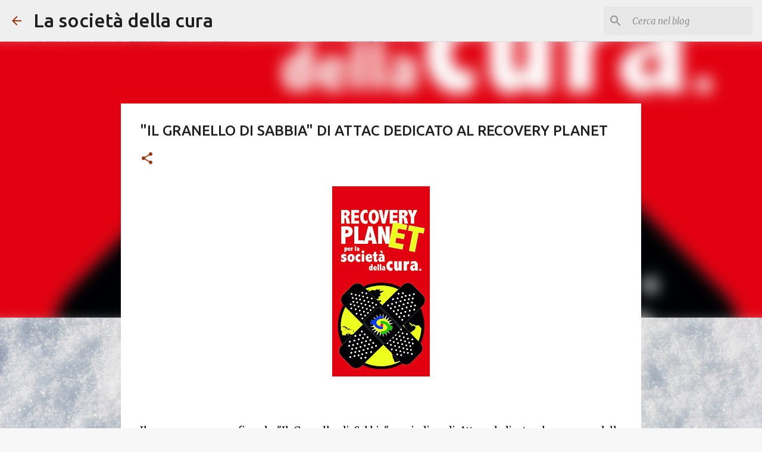

--- FILE ---
content_type: text/html; charset=UTF-8
request_url: https://societadellacura.blogspot.com/2021/03/il-granello-di-sabbia-di-attac-dedicato.html
body_size: 22587
content:
<!DOCTYPE html>
<html dir='ltr' lang='it'>
<head>
<meta content='width=device-width, initial-scale=1' name='viewport'/>
<title>&quot;IL GRANELLO DI SABBIA&quot; DI ATTAC DEDICATO AL RECOVERY PLANET</title>
<meta content='text/html; charset=UTF-8' http-equiv='Content-Type'/>
<!-- Chrome, Firefox OS and Opera -->
<meta content='#f7f7f7' name='theme-color'/>
<!-- Windows Phone -->
<meta content='#f7f7f7' name='msapplication-navbutton-color'/>
<meta content='blogger' name='generator'/>
<link href='https://societadellacura.blogspot.com/favicon.ico' rel='icon' type='image/x-icon'/>
<link href='https://societadellacura.blogspot.com/2021/03/il-granello-di-sabbia-di-attac-dedicato.html' rel='canonical'/>
<link rel="alternate" type="application/atom+xml" title="La società della cura  - Atom" href="https://societadellacura.blogspot.com/feeds/posts/default" />
<link rel="alternate" type="application/rss+xml" title="La società della cura  - RSS" href="https://societadellacura.blogspot.com/feeds/posts/default?alt=rss" />
<link rel="service.post" type="application/atom+xml" title="La società della cura  - Atom" href="https://www.blogger.com/feeds/7417488736168860227/posts/default" />

<link rel="alternate" type="application/atom+xml" title="La società della cura  - Atom" href="https://societadellacura.blogspot.com/feeds/5778330225862390442/comments/default" />
<!--Can't find substitution for tag [blog.ieCssRetrofitLinks]-->
<link href='https://blogger.googleusercontent.com/img/b/R29vZ2xl/AVvXsEjYRYsGxCddVWr4_YClNmzhmc8UklOo0Ds6GVqxfZ2BtCaO-6QMGP5RiMQsgw8m3SJtz9r6J6Sq9Hcbepxt7paHixSNuO9U9NUKWPS0f7Mkz5yCJ0NdMvRD9_PWkviX9Vdi0fvmzdQfyIIK/s320/GranelloDiSabbia_copertina-2021_Color_e20010.jpg' rel='image_src'/>
<meta content='https://societadellacura.blogspot.com/2021/03/il-granello-di-sabbia-di-attac-dedicato.html' property='og:url'/>
<meta content='&quot;IL GRANELLO DI SABBIA&quot; DI ATTAC DEDICATO AL RECOVERY PLANET' property='og:title'/>
<meta content='I l numero monografico de &quot;Il Granello di Sabbia&quot;, periodico di Attac, dedicato al percorso della Convergenza per la Società della Cura e al...' property='og:description'/>
<meta content='https://blogger.googleusercontent.com/img/b/R29vZ2xl/AVvXsEjYRYsGxCddVWr4_YClNmzhmc8UklOo0Ds6GVqxfZ2BtCaO-6QMGP5RiMQsgw8m3SJtz9r6J6Sq9Hcbepxt7paHixSNuO9U9NUKWPS0f7Mkz5yCJ0NdMvRD9_PWkviX9Vdi0fvmzdQfyIIK/w1200-h630-p-k-no-nu/GranelloDiSabbia_copertina-2021_Color_e20010.jpg' property='og:image'/>
<style type='text/css'>@font-face{font-family:'Merriweather';font-style:italic;font-weight:300;font-stretch:100%;font-display:swap;src:url(//fonts.gstatic.com/s/merriweather/v33/u-4c0qyriQwlOrhSvowK_l5-eTxCVx0ZbwLvKH2Gk9hLmp0v5yA-xXPqCzLvF-adrHOg7iDTFw.woff2)format('woff2');unicode-range:U+0460-052F,U+1C80-1C8A,U+20B4,U+2DE0-2DFF,U+A640-A69F,U+FE2E-FE2F;}@font-face{font-family:'Merriweather';font-style:italic;font-weight:300;font-stretch:100%;font-display:swap;src:url(//fonts.gstatic.com/s/merriweather/v33/u-4c0qyriQwlOrhSvowK_l5-eTxCVx0ZbwLvKH2Gk9hLmp0v5yA-xXPqCzLvF--drHOg7iDTFw.woff2)format('woff2');unicode-range:U+0301,U+0400-045F,U+0490-0491,U+04B0-04B1,U+2116;}@font-face{font-family:'Merriweather';font-style:italic;font-weight:300;font-stretch:100%;font-display:swap;src:url(//fonts.gstatic.com/s/merriweather/v33/u-4c0qyriQwlOrhSvowK_l5-eTxCVx0ZbwLvKH2Gk9hLmp0v5yA-xXPqCzLvF-SdrHOg7iDTFw.woff2)format('woff2');unicode-range:U+0102-0103,U+0110-0111,U+0128-0129,U+0168-0169,U+01A0-01A1,U+01AF-01B0,U+0300-0301,U+0303-0304,U+0308-0309,U+0323,U+0329,U+1EA0-1EF9,U+20AB;}@font-face{font-family:'Merriweather';font-style:italic;font-weight:300;font-stretch:100%;font-display:swap;src:url(//fonts.gstatic.com/s/merriweather/v33/u-4c0qyriQwlOrhSvowK_l5-eTxCVx0ZbwLvKH2Gk9hLmp0v5yA-xXPqCzLvF-WdrHOg7iDTFw.woff2)format('woff2');unicode-range:U+0100-02BA,U+02BD-02C5,U+02C7-02CC,U+02CE-02D7,U+02DD-02FF,U+0304,U+0308,U+0329,U+1D00-1DBF,U+1E00-1E9F,U+1EF2-1EFF,U+2020,U+20A0-20AB,U+20AD-20C0,U+2113,U+2C60-2C7F,U+A720-A7FF;}@font-face{font-family:'Merriweather';font-style:italic;font-weight:300;font-stretch:100%;font-display:swap;src:url(//fonts.gstatic.com/s/merriweather/v33/u-4c0qyriQwlOrhSvowK_l5-eTxCVx0ZbwLvKH2Gk9hLmp0v5yA-xXPqCzLvF-udrHOg7iA.woff2)format('woff2');unicode-range:U+0000-00FF,U+0131,U+0152-0153,U+02BB-02BC,U+02C6,U+02DA,U+02DC,U+0304,U+0308,U+0329,U+2000-206F,U+20AC,U+2122,U+2191,U+2193,U+2212,U+2215,U+FEFF,U+FFFD;}@font-face{font-family:'Merriweather';font-style:italic;font-weight:400;font-stretch:100%;font-display:swap;src:url(//fonts.gstatic.com/s/merriweather/v33/u-4c0qyriQwlOrhSvowK_l5-eTxCVx0ZbwLvKH2Gk9hLmp0v5yA-xXPqCzLvF-adrHOg7iDTFw.woff2)format('woff2');unicode-range:U+0460-052F,U+1C80-1C8A,U+20B4,U+2DE0-2DFF,U+A640-A69F,U+FE2E-FE2F;}@font-face{font-family:'Merriweather';font-style:italic;font-weight:400;font-stretch:100%;font-display:swap;src:url(//fonts.gstatic.com/s/merriweather/v33/u-4c0qyriQwlOrhSvowK_l5-eTxCVx0ZbwLvKH2Gk9hLmp0v5yA-xXPqCzLvF--drHOg7iDTFw.woff2)format('woff2');unicode-range:U+0301,U+0400-045F,U+0490-0491,U+04B0-04B1,U+2116;}@font-face{font-family:'Merriweather';font-style:italic;font-weight:400;font-stretch:100%;font-display:swap;src:url(//fonts.gstatic.com/s/merriweather/v33/u-4c0qyriQwlOrhSvowK_l5-eTxCVx0ZbwLvKH2Gk9hLmp0v5yA-xXPqCzLvF-SdrHOg7iDTFw.woff2)format('woff2');unicode-range:U+0102-0103,U+0110-0111,U+0128-0129,U+0168-0169,U+01A0-01A1,U+01AF-01B0,U+0300-0301,U+0303-0304,U+0308-0309,U+0323,U+0329,U+1EA0-1EF9,U+20AB;}@font-face{font-family:'Merriweather';font-style:italic;font-weight:400;font-stretch:100%;font-display:swap;src:url(//fonts.gstatic.com/s/merriweather/v33/u-4c0qyriQwlOrhSvowK_l5-eTxCVx0ZbwLvKH2Gk9hLmp0v5yA-xXPqCzLvF-WdrHOg7iDTFw.woff2)format('woff2');unicode-range:U+0100-02BA,U+02BD-02C5,U+02C7-02CC,U+02CE-02D7,U+02DD-02FF,U+0304,U+0308,U+0329,U+1D00-1DBF,U+1E00-1E9F,U+1EF2-1EFF,U+2020,U+20A0-20AB,U+20AD-20C0,U+2113,U+2C60-2C7F,U+A720-A7FF;}@font-face{font-family:'Merriweather';font-style:italic;font-weight:400;font-stretch:100%;font-display:swap;src:url(//fonts.gstatic.com/s/merriweather/v33/u-4c0qyriQwlOrhSvowK_l5-eTxCVx0ZbwLvKH2Gk9hLmp0v5yA-xXPqCzLvF-udrHOg7iA.woff2)format('woff2');unicode-range:U+0000-00FF,U+0131,U+0152-0153,U+02BB-02BC,U+02C6,U+02DA,U+02DC,U+0304,U+0308,U+0329,U+2000-206F,U+20AC,U+2122,U+2191,U+2193,U+2212,U+2215,U+FEFF,U+FFFD;}@font-face{font-family:'Merriweather';font-style:normal;font-weight:400;font-stretch:100%;font-display:swap;src:url(//fonts.gstatic.com/s/merriweather/v33/u-4D0qyriQwlOrhSvowK_l5UcA6zuSYEqOzpPe3HOZJ5eX1WtLaQwmYiScCmDxhtNOKl8yDr3icaGV31CPDaYKfFQn0.woff2)format('woff2');unicode-range:U+0460-052F,U+1C80-1C8A,U+20B4,U+2DE0-2DFF,U+A640-A69F,U+FE2E-FE2F;}@font-face{font-family:'Merriweather';font-style:normal;font-weight:400;font-stretch:100%;font-display:swap;src:url(//fonts.gstatic.com/s/merriweather/v33/u-4D0qyriQwlOrhSvowK_l5UcA6zuSYEqOzpPe3HOZJ5eX1WtLaQwmYiScCmDxhtNOKl8yDr3icaEF31CPDaYKfFQn0.woff2)format('woff2');unicode-range:U+0301,U+0400-045F,U+0490-0491,U+04B0-04B1,U+2116;}@font-face{font-family:'Merriweather';font-style:normal;font-weight:400;font-stretch:100%;font-display:swap;src:url(//fonts.gstatic.com/s/merriweather/v33/u-4D0qyriQwlOrhSvowK_l5UcA6zuSYEqOzpPe3HOZJ5eX1WtLaQwmYiScCmDxhtNOKl8yDr3icaG131CPDaYKfFQn0.woff2)format('woff2');unicode-range:U+0102-0103,U+0110-0111,U+0128-0129,U+0168-0169,U+01A0-01A1,U+01AF-01B0,U+0300-0301,U+0303-0304,U+0308-0309,U+0323,U+0329,U+1EA0-1EF9,U+20AB;}@font-face{font-family:'Merriweather';font-style:normal;font-weight:400;font-stretch:100%;font-display:swap;src:url(//fonts.gstatic.com/s/merriweather/v33/u-4D0qyriQwlOrhSvowK_l5UcA6zuSYEqOzpPe3HOZJ5eX1WtLaQwmYiScCmDxhtNOKl8yDr3icaGl31CPDaYKfFQn0.woff2)format('woff2');unicode-range:U+0100-02BA,U+02BD-02C5,U+02C7-02CC,U+02CE-02D7,U+02DD-02FF,U+0304,U+0308,U+0329,U+1D00-1DBF,U+1E00-1E9F,U+1EF2-1EFF,U+2020,U+20A0-20AB,U+20AD-20C0,U+2113,U+2C60-2C7F,U+A720-A7FF;}@font-face{font-family:'Merriweather';font-style:normal;font-weight:400;font-stretch:100%;font-display:swap;src:url(//fonts.gstatic.com/s/merriweather/v33/u-4D0qyriQwlOrhSvowK_l5UcA6zuSYEqOzpPe3HOZJ5eX1WtLaQwmYiScCmDxhtNOKl8yDr3icaFF31CPDaYKfF.woff2)format('woff2');unicode-range:U+0000-00FF,U+0131,U+0152-0153,U+02BB-02BC,U+02C6,U+02DA,U+02DC,U+0304,U+0308,U+0329,U+2000-206F,U+20AC,U+2122,U+2191,U+2193,U+2212,U+2215,U+FEFF,U+FFFD;}@font-face{font-family:'Ubuntu';font-style:normal;font-weight:400;font-display:swap;src:url(//fonts.gstatic.com/s/ubuntu/v21/4iCs6KVjbNBYlgoKcg72nU6AF7xm.woff2)format('woff2');unicode-range:U+0460-052F,U+1C80-1C8A,U+20B4,U+2DE0-2DFF,U+A640-A69F,U+FE2E-FE2F;}@font-face{font-family:'Ubuntu';font-style:normal;font-weight:400;font-display:swap;src:url(//fonts.gstatic.com/s/ubuntu/v21/4iCs6KVjbNBYlgoKew72nU6AF7xm.woff2)format('woff2');unicode-range:U+0301,U+0400-045F,U+0490-0491,U+04B0-04B1,U+2116;}@font-face{font-family:'Ubuntu';font-style:normal;font-weight:400;font-display:swap;src:url(//fonts.gstatic.com/s/ubuntu/v21/4iCs6KVjbNBYlgoKcw72nU6AF7xm.woff2)format('woff2');unicode-range:U+1F00-1FFF;}@font-face{font-family:'Ubuntu';font-style:normal;font-weight:400;font-display:swap;src:url(//fonts.gstatic.com/s/ubuntu/v21/4iCs6KVjbNBYlgoKfA72nU6AF7xm.woff2)format('woff2');unicode-range:U+0370-0377,U+037A-037F,U+0384-038A,U+038C,U+038E-03A1,U+03A3-03FF;}@font-face{font-family:'Ubuntu';font-style:normal;font-weight:400;font-display:swap;src:url(//fonts.gstatic.com/s/ubuntu/v21/4iCs6KVjbNBYlgoKcQ72nU6AF7xm.woff2)format('woff2');unicode-range:U+0100-02BA,U+02BD-02C5,U+02C7-02CC,U+02CE-02D7,U+02DD-02FF,U+0304,U+0308,U+0329,U+1D00-1DBF,U+1E00-1E9F,U+1EF2-1EFF,U+2020,U+20A0-20AB,U+20AD-20C0,U+2113,U+2C60-2C7F,U+A720-A7FF;}@font-face{font-family:'Ubuntu';font-style:normal;font-weight:400;font-display:swap;src:url(//fonts.gstatic.com/s/ubuntu/v21/4iCs6KVjbNBYlgoKfw72nU6AFw.woff2)format('woff2');unicode-range:U+0000-00FF,U+0131,U+0152-0153,U+02BB-02BC,U+02C6,U+02DA,U+02DC,U+0304,U+0308,U+0329,U+2000-206F,U+20AC,U+2122,U+2191,U+2193,U+2212,U+2215,U+FEFF,U+FFFD;}@font-face{font-family:'Ubuntu';font-style:normal;font-weight:500;font-display:swap;src:url(//fonts.gstatic.com/s/ubuntu/v21/4iCv6KVjbNBYlgoCjC3jvWyNPYZvg7UI.woff2)format('woff2');unicode-range:U+0460-052F,U+1C80-1C8A,U+20B4,U+2DE0-2DFF,U+A640-A69F,U+FE2E-FE2F;}@font-face{font-family:'Ubuntu';font-style:normal;font-weight:500;font-display:swap;src:url(//fonts.gstatic.com/s/ubuntu/v21/4iCv6KVjbNBYlgoCjC3jtGyNPYZvg7UI.woff2)format('woff2');unicode-range:U+0301,U+0400-045F,U+0490-0491,U+04B0-04B1,U+2116;}@font-face{font-family:'Ubuntu';font-style:normal;font-weight:500;font-display:swap;src:url(//fonts.gstatic.com/s/ubuntu/v21/4iCv6KVjbNBYlgoCjC3jvGyNPYZvg7UI.woff2)format('woff2');unicode-range:U+1F00-1FFF;}@font-face{font-family:'Ubuntu';font-style:normal;font-weight:500;font-display:swap;src:url(//fonts.gstatic.com/s/ubuntu/v21/4iCv6KVjbNBYlgoCjC3js2yNPYZvg7UI.woff2)format('woff2');unicode-range:U+0370-0377,U+037A-037F,U+0384-038A,U+038C,U+038E-03A1,U+03A3-03FF;}@font-face{font-family:'Ubuntu';font-style:normal;font-weight:500;font-display:swap;src:url(//fonts.gstatic.com/s/ubuntu/v21/4iCv6KVjbNBYlgoCjC3jvmyNPYZvg7UI.woff2)format('woff2');unicode-range:U+0100-02BA,U+02BD-02C5,U+02C7-02CC,U+02CE-02D7,U+02DD-02FF,U+0304,U+0308,U+0329,U+1D00-1DBF,U+1E00-1E9F,U+1EF2-1EFF,U+2020,U+20A0-20AB,U+20AD-20C0,U+2113,U+2C60-2C7F,U+A720-A7FF;}@font-face{font-family:'Ubuntu';font-style:normal;font-weight:500;font-display:swap;src:url(//fonts.gstatic.com/s/ubuntu/v21/4iCv6KVjbNBYlgoCjC3jsGyNPYZvgw.woff2)format('woff2');unicode-range:U+0000-00FF,U+0131,U+0152-0153,U+02BB-02BC,U+02C6,U+02DA,U+02DC,U+0304,U+0308,U+0329,U+2000-206F,U+20AC,U+2122,U+2191,U+2193,U+2212,U+2215,U+FEFF,U+FFFD;}@font-face{font-family:'Ubuntu';font-style:normal;font-weight:700;font-display:swap;src:url(//fonts.gstatic.com/s/ubuntu/v21/4iCv6KVjbNBYlgoCxCvjvWyNPYZvg7UI.woff2)format('woff2');unicode-range:U+0460-052F,U+1C80-1C8A,U+20B4,U+2DE0-2DFF,U+A640-A69F,U+FE2E-FE2F;}@font-face{font-family:'Ubuntu';font-style:normal;font-weight:700;font-display:swap;src:url(//fonts.gstatic.com/s/ubuntu/v21/4iCv6KVjbNBYlgoCxCvjtGyNPYZvg7UI.woff2)format('woff2');unicode-range:U+0301,U+0400-045F,U+0490-0491,U+04B0-04B1,U+2116;}@font-face{font-family:'Ubuntu';font-style:normal;font-weight:700;font-display:swap;src:url(//fonts.gstatic.com/s/ubuntu/v21/4iCv6KVjbNBYlgoCxCvjvGyNPYZvg7UI.woff2)format('woff2');unicode-range:U+1F00-1FFF;}@font-face{font-family:'Ubuntu';font-style:normal;font-weight:700;font-display:swap;src:url(//fonts.gstatic.com/s/ubuntu/v21/4iCv6KVjbNBYlgoCxCvjs2yNPYZvg7UI.woff2)format('woff2');unicode-range:U+0370-0377,U+037A-037F,U+0384-038A,U+038C,U+038E-03A1,U+03A3-03FF;}@font-face{font-family:'Ubuntu';font-style:normal;font-weight:700;font-display:swap;src:url(//fonts.gstatic.com/s/ubuntu/v21/4iCv6KVjbNBYlgoCxCvjvmyNPYZvg7UI.woff2)format('woff2');unicode-range:U+0100-02BA,U+02BD-02C5,U+02C7-02CC,U+02CE-02D7,U+02DD-02FF,U+0304,U+0308,U+0329,U+1D00-1DBF,U+1E00-1E9F,U+1EF2-1EFF,U+2020,U+20A0-20AB,U+20AD-20C0,U+2113,U+2C60-2C7F,U+A720-A7FF;}@font-face{font-family:'Ubuntu';font-style:normal;font-weight:700;font-display:swap;src:url(//fonts.gstatic.com/s/ubuntu/v21/4iCv6KVjbNBYlgoCxCvjsGyNPYZvgw.woff2)format('woff2');unicode-range:U+0000-00FF,U+0131,U+0152-0153,U+02BB-02BC,U+02C6,U+02DA,U+02DC,U+0304,U+0308,U+0329,U+2000-206F,U+20AC,U+2122,U+2191,U+2193,U+2212,U+2215,U+FEFF,U+FFFD;}</style>
<style id='page-skin-1' type='text/css'><!--
/*! normalize.css v8.0.0 | MIT License | github.com/necolas/normalize.css */html{line-height:1.15;-webkit-text-size-adjust:100%}body{margin:0}h1{font-size:2em;margin:.67em 0}hr{box-sizing:content-box;height:0;overflow:visible}pre{font-family:monospace,monospace;font-size:1em}a{background-color:transparent}abbr[title]{border-bottom:none;text-decoration:underline;text-decoration:underline dotted}b,strong{font-weight:bolder}code,kbd,samp{font-family:monospace,monospace;font-size:1em}small{font-size:80%}sub,sup{font-size:75%;line-height:0;position:relative;vertical-align:baseline}sub{bottom:-0.25em}sup{top:-0.5em}img{border-style:none}button,input,optgroup,select,textarea{font-family:inherit;font-size:100%;line-height:1.15;margin:0}button,input{overflow:visible}button,select{text-transform:none}button,[type="button"],[type="reset"],[type="submit"]{-webkit-appearance:button}button::-moz-focus-inner,[type="button"]::-moz-focus-inner,[type="reset"]::-moz-focus-inner,[type="submit"]::-moz-focus-inner{border-style:none;padding:0}button:-moz-focusring,[type="button"]:-moz-focusring,[type="reset"]:-moz-focusring,[type="submit"]:-moz-focusring{outline:1px dotted ButtonText}fieldset{padding:.35em .75em .625em}legend{box-sizing:border-box;color:inherit;display:table;max-width:100%;padding:0;white-space:normal}progress{vertical-align:baseline}textarea{overflow:auto}[type="checkbox"],[type="radio"]{box-sizing:border-box;padding:0}[type="number"]::-webkit-inner-spin-button,[type="number"]::-webkit-outer-spin-button{height:auto}[type="search"]{-webkit-appearance:textfield;outline-offset:-2px}[type="search"]::-webkit-search-decoration{-webkit-appearance:none}::-webkit-file-upload-button{-webkit-appearance:button;font:inherit}details{display:block}summary{display:list-item}template{display:none}[hidden]{display:none}
/*!************************************************
* Blogger Template Style
* Name: Emporio
**************************************************/
body{
word-wrap:break-word;
overflow-wrap:break-word;
word-break:break-word
}
.hidden{
display:none
}
.invisible{
visibility:hidden
}
.container:after,.float-container:after{
clear:both;
content:"";
display:table
}
.clearboth{
clear:both
}
#comments .comment .comment-actions,.subscribe-popup .FollowByEmail .follow-by-email-submit{
background:transparent;
border:0;
box-shadow:none;
color:#9c340b;
cursor:pointer;
font-size:14px;
font-weight:700;
outline:none;
text-decoration:none;
text-transform:uppercase;
width:auto
}
.dim-overlay{
height:100vh;
left:0;
position:fixed;
top:0;
width:100%
}
#sharing-dim-overlay{
background-color:transparent
}
input::-ms-clear{
display:none
}
.blogger-logo,.svg-icon-24.blogger-logo{
fill:#ff9800;
opacity:1
}
.skip-navigation{
background-color:#fff;
box-sizing:border-box;
color:#000;
display:block;
height:0;
left:0;
line-height:50px;
overflow:hidden;
padding-top:0;
position:fixed;
text-align:center;
top:0;
-webkit-transition:box-shadow .3s,height .3s,padding-top .3s;
transition:box-shadow .3s,height .3s,padding-top .3s;
width:100%;
z-index:900
}
.skip-navigation:focus{
box-shadow:0 4px 5px 0 rgba(0,0,0,.14),0 1px 10px 0 rgba(0,0,0,.12),0 2px 4px -1px rgba(0,0,0,.2);
height:50px
}
#main{
outline:none
}
.main-heading{
clip:rect(1px,1px,1px,1px);
border:0;
height:1px;
overflow:hidden;
padding:0;
position:absolute;
width:1px
}
.Attribution{
margin-top:1em;
text-align:center
}
.Attribution .blogger img,.Attribution .blogger svg{
vertical-align:bottom
}
.Attribution .blogger img{
margin-right:.5em
}
.Attribution div{
line-height:24px;
margin-top:.5em
}
.Attribution .copyright,.Attribution .image-attribution{
font-size:.7em;
margin-top:1.5em
}
.bg-photo{
background-attachment:scroll!important
}
body .CSS_LIGHTBOX{
z-index:900
}
.extendable .show-less,.extendable .show-more{
border-color:#9c340b;
color:#9c340b;
margin-top:8px
}
.extendable .show-less.hidden,.extendable .show-more.hidden,.inline-ad{
display:none
}
.inline-ad{
max-width:100%;
overflow:hidden
}
.adsbygoogle{
display:block
}
#cookieChoiceInfo{
bottom:0;
top:auto
}
iframe.b-hbp-video{
border:0
}
.post-body iframe{
max-width:100%
}
.post-body a[imageanchor="1"]{
display:inline-block
}
.byline{
margin-right:1em
}
.byline:last-child{
margin-right:0
}
.link-copied-dialog{
max-width:520px;
outline:0
}
.link-copied-dialog .modal-dialog-buttons{
margin-top:8px
}
.link-copied-dialog .goog-buttonset-default{
background:transparent;
border:0
}
.link-copied-dialog .goog-buttonset-default:focus{
outline:0
}
.paging-control-container{
margin-bottom:16px
}
.paging-control-container .paging-control{
display:inline-block
}
.paging-control-container .comment-range-text:after,.paging-control-container .paging-control{
color:#9c340b
}
.paging-control-container .comment-range-text,.paging-control-container .paging-control{
margin-right:8px
}
.paging-control-container .comment-range-text:after,.paging-control-container .paging-control:after{
padding-left:8px;
content:"\b7";
cursor:default;
pointer-events:none
}
.paging-control-container .comment-range-text:last-child:after,.paging-control-container .paging-control:last-child:after{
content:none
}
.byline.reactions iframe{
height:20px
}
.b-notification{
background-color:#fff;
border-bottom:1px solid #000;
box-sizing:border-box;
color:#000;
padding:16px 32px;
text-align:center
}
.b-notification.visible{
-webkit-transition:margin-top .3s cubic-bezier(.4,0,.2,1);
transition:margin-top .3s cubic-bezier(.4,0,.2,1)
}
.b-notification.invisible{
position:absolute
}
.b-notification-close{
position:absolute;
right:8px;
top:8px
}
.no-posts-message{
line-height:40px;
text-align:center
}
@media screen and (max-width:745px){
body.item-view .post-body a[imageanchor="1"][style*="float: left;"],body.item-view .post-body a[imageanchor="1"][style*="float: right;"]{
clear:none!important;
float:none!important
}
body.item-view .post-body a[imageanchor="1"] img{
display:block;
height:auto;
margin:0 auto
}
body.item-view .post-body>.separator:first-child>a[imageanchor="1"]:first-child{
margin-top:20px
}
.post-body a[imageanchor]{
display:block
}
body.item-view .post-body a[imageanchor="1"]{
margin-left:0!important;
margin-right:0!important
}
body.item-view .post-body a[imageanchor="1"]+a[imageanchor="1"]{
margin-top:16px
}
}
.item-control{
display:none
}
#comments{
border-top:1px dashed rgba(0,0,0,.54);
margin-top:20px;
padding:20px
}
#comments .comment-thread ol{
padding-left:0;
margin:0;
padding-left:0
}
#comments .comment .comment-replybox-single,#comments .comment-thread .comment-replies{
margin-left:60px
}
#comments .comment-thread .thread-count{
display:none
}
#comments .comment{
list-style-type:none;
padding:0 0 30px;
position:relative
}
#comments .comment .comment{
padding-bottom:8px
}
.comment .avatar-image-container{
position:absolute
}
.comment .avatar-image-container img{
border-radius:50%
}
.avatar-image-container svg,.comment .avatar-image-container .avatar-icon{
fill:#9c340b;
border:1px solid #9c340b;
border-radius:50%;
box-sizing:border-box;
height:35px;
margin:0;
padding:7px;
width:35px
}
.comment .comment-block{
margin-left:60px;
margin-top:10px;
padding-bottom:0
}
#comments .comment-author-header-wrapper{
margin-left:40px
}
#comments .comment .thread-expanded .comment-block{
padding-bottom:20px
}
#comments .comment .comment-header .user,#comments .comment .comment-header .user a{
color:#212121;
font-style:normal;
font-weight:700
}
#comments .comment .comment-actions{
bottom:0;
margin-bottom:15px;
position:absolute
}
#comments .comment .comment-actions>*{
margin-right:8px
}
#comments .comment .comment-header .datetime{
margin-left:8px;
bottom:0;
display:inline-block;
font-size:13px;
font-style:italic
}
#comments .comment .comment-footer .comment-timestamp a,#comments .comment .comment-header .datetime,#comments .comment .comment-header .datetime a{
color:rgba(33,33,33,.54)
}
#comments .comment .comment-content,.comment .comment-body{
margin-top:12px;
word-break:break-word
}
.comment-body{
margin-bottom:12px
}
#comments.embed[data-num-comments="0"]{
border:0;
margin-top:0;
padding-top:0
}
#comment-editor-src,#comments.embed[data-num-comments="0"] #comment-post-message,#comments.embed[data-num-comments="0"] div.comment-form>p,#comments.embed[data-num-comments="0"] p.comment-footer{
display:none
}
.comments .comments-content .loadmore.loaded{
max-height:0;
opacity:0;
overflow:hidden
}
.extendable .remaining-items{
height:0;
overflow:hidden;
-webkit-transition:height .3s cubic-bezier(.4,0,.2,1);
transition:height .3s cubic-bezier(.4,0,.2,1)
}
.extendable .remaining-items.expanded{
height:auto
}
.svg-icon-24,.svg-icon-24-button{
cursor:pointer;
height:24px;
min-width:24px;
width:24px
}
.touch-icon{
margin:-12px;
padding:12px
}
.touch-icon:active,.touch-icon:focus{
background-color:hsla(0,0%,60%,.4);
border-radius:50%
}
svg:not(:root).touch-icon{
overflow:visible
}
html[dir=rtl] .rtl-reversible-icon{
-webkit-transform:scaleX(-1);
transform:scaleX(-1)
}
.svg-icon-24-button,.touch-icon-button{
background:transparent;
border:0;
margin:0;
outline:none;
padding:0
}
.touch-icon-button .touch-icon:active,.touch-icon-button .touch-icon:focus{
background-color:transparent
}
.touch-icon-button:active .touch-icon,.touch-icon-button:focus .touch-icon{
background-color:hsla(0,0%,60%,.4);
border-radius:50%
}
.Profile .default-avatar-wrapper .avatar-icon{
fill:#9c340b;
border:1px solid #9c340b;
border-radius:50%;
box-sizing:border-box;
margin:0
}
.Profile .individual .default-avatar-wrapper .avatar-icon{
padding:25px
}
.Profile .individual .avatar-icon,.Profile .individual .profile-img{
height:90px;
width:90px
}
.Profile .team .default-avatar-wrapper .avatar-icon{
padding:8px
}
.Profile .team .avatar-icon,.Profile .team .default-avatar-wrapper,.Profile .team .profile-img{
height:40px;
width:40px
}
.snippet-container{
margin:0;
overflow:hidden;
position:relative
}
.snippet-fade{
right:0;
bottom:0;
box-sizing:border-box;
position:absolute;
width:96px
}
.snippet-fade:after{
content:"\2026";
float:right
}
.centered-top-container.sticky{
left:0;
position:fixed;
right:0;
top:0;
-webkit-transition-duration:.2s;
transition-duration:.2s;
-webkit-transition-property:opacity,-webkit-transform;
transition-property:opacity,-webkit-transform;
transition-property:transform,opacity;
transition-property:transform,opacity,-webkit-transform;
-webkit-transition-timing-function:cubic-bezier(.4,0,.2,1);
transition-timing-function:cubic-bezier(.4,0,.2,1);
width:auto;
z-index:8
}
.centered-top-placeholder{
display:none
}
.collapsed-header .centered-top-placeholder{
display:block
}
.centered-top-container .Header .replaced h1,.centered-top-placeholder .Header .replaced h1{
display:none
}
.centered-top-container.sticky .Header .replaced h1{
display:block
}
.centered-top-container.sticky .Header .header-widget{
background:none
}
.centered-top-container.sticky .Header .header-image-wrapper{
display:none
}
.centered-top-container img,.centered-top-placeholder img{
max-width:100%
}
.collapsible{
-webkit-transition:height .3s cubic-bezier(.4,0,.2,1);
transition:height .3s cubic-bezier(.4,0,.2,1)
}
.collapsible,.collapsible>summary{
display:block;
overflow:hidden
}
.collapsible>:not(summary){
display:none
}
.collapsible[open]>:not(summary){
display:block
}
.collapsible:focus,.collapsible>summary:focus{
outline:none
}
.collapsible>summary{
cursor:pointer;
display:block;
padding:0
}
.collapsible:focus>summary,.collapsible>summary:focus{
background-color:transparent
}
.collapsible>summary::-webkit-details-marker{
display:none
}
.collapsible-title{
-webkit-box-align:center;
align-items:center;
display:-webkit-box;
display:flex
}
.collapsible-title .title{
-webkit-box-flex:1;
-webkit-box-ordinal-group:1;
flex:1 1 auto;
order:0;
overflow:hidden;
text-overflow:ellipsis;
white-space:nowrap
}
.collapsible-title .chevron-down,.collapsible[open] .collapsible-title .chevron-up{
display:block
}
.collapsible-title .chevron-up,.collapsible[open] .collapsible-title .chevron-down{
display:none
}
.flat-button{
border-radius:2px;
font-weight:700;
margin:-8px;
padding:8px;
text-transform:uppercase
}
.flat-button,.flat-icon-button{
cursor:pointer;
display:inline-block
}
.flat-icon-button{
background:transparent;
border:0;
box-sizing:content-box;
line-height:0;
margin:-12px;
outline:none;
padding:12px
}
.flat-icon-button,.flat-icon-button .splash-wrapper{
border-radius:50%
}
.flat-icon-button .splash.animate{
-webkit-animation-duration:.3s;
animation-duration:.3s
}
body#layout .bg-photo,body#layout .bg-photo-overlay{
display:none
}
body#layout .centered{
max-width:954px
}
body#layout .navigation{
display:none
}
body#layout .sidebar-container{
display:inline-block;
width:40%
}
body#layout .hamburger-menu,body#layout .search{
display:none
}
.overflowable-container{
max-height:44px;
overflow:hidden;
position:relative
}
.overflow-button{
cursor:pointer
}
#overflowable-dim-overlay{
background:transparent
}
.overflow-popup{
background-color:#ffffff;
box-shadow:0 2px 2px 0 rgba(0,0,0,.14),0 3px 1px -2px rgba(0,0,0,.2),0 1px 5px 0 rgba(0,0,0,.12);
left:0;
max-width:calc(100% - 32px);
position:absolute;
top:0;
visibility:hidden;
z-index:101
}
.overflow-popup ul{
list-style:none
}
.overflow-popup .tabs li,.overflow-popup li{
display:block;
height:auto
}
.overflow-popup .tabs li{
padding-left:0;
padding-right:0
}
.overflow-button.hidden,.overflow-popup .tabs li.hidden,.overflow-popup li.hidden,.widget.Sharing .sharing-button{
display:none
}
.widget.Sharing .sharing-buttons li{
padding:0
}
.widget.Sharing .sharing-buttons li span{
display:none
}
.post-share-buttons{
position:relative
}
.sharing-open.touch-icon-button:active .touch-icon,.sharing-open.touch-icon-button:focus .touch-icon{
background-color:transparent
}
.share-buttons{
background-color:#ffffff;
border-radius:2px;
box-shadow:0 2px 2px 0 rgba(0,0,0,.14),0 3px 1px -2px rgba(0,0,0,.2),0 1px 5px 0 rgba(0,0,0,.12);
color:#000000;
list-style:none;
margin:0;
min-width:200px;
padding:8px 0;
position:absolute;
top:-11px;
z-index:101
}
.share-buttons.hidden{
display:none
}
.sharing-button{
background:transparent;
border:0;
cursor:pointer;
margin:0;
outline:none;
padding:0
}
.share-buttons li{
height:48px;
margin:0
}
.share-buttons li:last-child{
margin-bottom:0
}
.share-buttons li .sharing-platform-button{
box-sizing:border-box;
cursor:pointer;
display:block;
height:100%;
margin-bottom:0;
padding:0 16px;
position:relative;
width:100%
}
.share-buttons li .sharing-platform-button:focus,.share-buttons li .sharing-platform-button:hover{
background-color:hsla(0,0%,50%,.1);
outline:none
}
.share-buttons li svg[class*=" sharing-"],.share-buttons li svg[class^=sharing-]{
position:absolute;
top:10px
}
.share-buttons li span.sharing-platform-button{
position:relative;
top:0
}
.share-buttons li .platform-sharing-text{
margin-left:56px;
display:block;
font-size:16px;
line-height:48px;
white-space:nowrap
}
.sidebar-container{
-webkit-overflow-scrolling:touch;
background-color:#f7f7f7;
max-width:280px;
overflow-y:auto;
-webkit-transition-duration:.3s;
transition-duration:.3s;
-webkit-transition-property:-webkit-transform;
transition-property:-webkit-transform;
transition-property:transform;
transition-property:transform,-webkit-transform;
-webkit-transition-timing-function:cubic-bezier(0,0,.2,1);
transition-timing-function:cubic-bezier(0,0,.2,1);
width:280px;
z-index:101
}
.sidebar-container .navigation{
line-height:0;
padding:16px
}
.sidebar-container .sidebar-back{
cursor:pointer
}
.sidebar-container .widget{
background:none;
margin:0 16px;
padding:16px 0
}
.sidebar-container .widget .title{
color:#000000;
margin:0
}
.sidebar-container .widget ul{
list-style:none;
margin:0;
padding:0
}
.sidebar-container .widget ul ul{
margin-left:1em
}
.sidebar-container .widget li{
font-size:16px;
line-height:normal
}
.sidebar-container .widget+.widget{
border-top:1px solid rgba(0,0,0,0.118)
}
.BlogArchive li{
margin:16px 0
}
.BlogArchive li:last-child{
margin-bottom:0
}
.Label li a{
display:inline-block
}
.BlogArchive .post-count,.Label .label-count{
margin-left:.25em;
float:right
}
.BlogArchive .post-count:before,.Label .label-count:before{
content:"("
}
.BlogArchive .post-count:after,.Label .label-count:after{
content:")"
}
.widget.Translate .skiptranslate>div{
display:block!important
}
.widget.Profile .profile-link{
display:-webkit-box;
display:flex
}
.widget.Profile .team-member .default-avatar-wrapper,.widget.Profile .team-member .profile-img{
-webkit-box-flex:0;
margin-right:1em;
flex:0 0 auto
}
.widget.Profile .individual .profile-link{
-webkit-box-orient:vertical;
-webkit-box-direction:normal;
flex-direction:column
}
.widget.Profile .team .profile-link .profile-name{
-webkit-box-flex:1;
align-self:center;
display:block;
flex:1 1 auto
}
.dim-overlay{
background-color:rgba(0,0,0,.54)
}
body.sidebar-visible{
overflow-y:hidden
}
@media screen and (max-width:680px){
.sidebar-container{
bottom:0;
left:auto;
position:fixed;
right:0;
top:0
}
.sidebar-container.sidebar-invisible{
-webkit-transform:translateX(100%);
transform:translateX(100%);
-webkit-transition-timing-function:cubic-bezier(.4,0,.6,1);
transition-timing-function:cubic-bezier(.4,0,.6,1)
}
}
.dialog{
background:#ffffff;
box-shadow:0 2px 2px 0 rgba(0,0,0,.14),0 3px 1px -2px rgba(0,0,0,.2),0 1px 5px 0 rgba(0,0,0,.12);
box-sizing:border-box;
color:#000000;
padding:30px;
position:fixed;
text-align:center;
width:calc(100% - 24px);
z-index:101
}
.dialog input[type=email],.dialog input[type=text]{
background-color:transparent;
border:0;
border-bottom:1px solid rgba(0,0,0,.12);
color:#000000;
display:block;
font-family:Ubuntu, sans-serif;
font-size:16px;
line-height:24px;
margin:auto;
outline:none;
padding-bottom:7px;
text-align:center;
width:100%
}
.dialog input[type=email]::-webkit-input-placeholder,.dialog input[type=text]::-webkit-input-placeholder{
color:rgba(0,0,0,.5)
}
.dialog input[type=email]::-moz-placeholder,.dialog input[type=text]::-moz-placeholder{
color:rgba(0,0,0,.5)
}
.dialog input[type=email]:-ms-input-placeholder,.dialog input[type=text]:-ms-input-placeholder{
color:rgba(0,0,0,.5)
}
.dialog input[type=email]::-ms-input-placeholder,.dialog input[type=text]::-ms-input-placeholder{
color:rgba(0,0,0,.5)
}
.dialog input[type=email]::placeholder,.dialog input[type=text]::placeholder{
color:rgba(0,0,0,.5)
}
.dialog input[type=email]:focus,.dialog input[type=text]:focus{
border-bottom:2px solid #9c340b;
padding-bottom:6px
}
.dialog input.no-cursor{
color:transparent;
text-shadow:0 0 0 #000000
}
.dialog input.no-cursor:focus{
outline:none
}
.dialog input[type=submit]{
font-family:Ubuntu, sans-serif
}
.dialog .goog-buttonset-default{
color:#9c340b
}
.loading-spinner-large{
-webkit-animation:mspin-rotate 1568.63ms linear infinite;
animation:mspin-rotate 1568.63ms linear infinite;
height:48px;
overflow:hidden;
position:absolute;
width:48px;
z-index:200
}
.loading-spinner-large>div{
-webkit-animation:mspin-revrot 5332ms steps(4) infinite;
animation:mspin-revrot 5332ms steps(4) infinite
}
.loading-spinner-large>div>div{
-webkit-animation:mspin-singlecolor-large-film 1333ms steps(81) infinite;
animation:mspin-singlecolor-large-film 1333ms steps(81) infinite;
background-size:100%;
height:48px;
width:3888px
}
.mspin-black-large>div>div,.mspin-grey_54-large>div>div{
background-image:url(https://www.blogblog.com/indie/mspin_black_large.svg)
}
.mspin-white-large>div>div{
background-image:url(https://www.blogblog.com/indie/mspin_white_large.svg)
}
.mspin-grey_54-large{
opacity:.54
}
@-webkit-keyframes mspin-singlecolor-large-film{
0%{
-webkit-transform:translateX(0);
transform:translateX(0)
}
to{
-webkit-transform:translateX(-3888px);
transform:translateX(-3888px)
}
}
@keyframes mspin-singlecolor-large-film{
0%{
-webkit-transform:translateX(0);
transform:translateX(0)
}
to{
-webkit-transform:translateX(-3888px);
transform:translateX(-3888px)
}
}
@-webkit-keyframes mspin-rotate{
0%{
-webkit-transform:rotate(0deg);
transform:rotate(0deg)
}
to{
-webkit-transform:rotate(1turn);
transform:rotate(1turn)
}
}
@keyframes mspin-rotate{
0%{
-webkit-transform:rotate(0deg);
transform:rotate(0deg)
}
to{
-webkit-transform:rotate(1turn);
transform:rotate(1turn)
}
}
@-webkit-keyframes mspin-revrot{
0%{
-webkit-transform:rotate(0deg);
transform:rotate(0deg)
}
to{
-webkit-transform:rotate(-1turn);
transform:rotate(-1turn)
}
}
@keyframes mspin-revrot{
0%{
-webkit-transform:rotate(0deg);
transform:rotate(0deg)
}
to{
-webkit-transform:rotate(-1turn);
transform:rotate(-1turn)
}
}
.subscribe-popup{
max-width:364px
}
.subscribe-popup h3{
color:#212121;
font-size:1.8em;
margin-top:0
}
.subscribe-popup .FollowByEmail h3{
display:none
}
.subscribe-popup .FollowByEmail .follow-by-email-submit{
color:#9c340b;
display:inline-block;
margin:24px auto 0;
white-space:normal;
width:auto
}
.subscribe-popup .FollowByEmail .follow-by-email-submit:disabled{
cursor:default;
opacity:.3
}
@media (max-width:800px){
.blog-name div.widget.Subscribe{
margin-bottom:16px
}
body.item-view .blog-name div.widget.Subscribe{
margin:8px auto 16px;
width:100%
}
}
.sidebar-container .svg-icon-24{
fill:#9c340b
}
.centered-top .svg-icon-24{
fill:#9c340b
}
.centered-bottom .svg-icon-24.touch-icon,.centered-bottom a .svg-icon-24,.centered-bottom button .svg-icon-24{
fill:#9c340b
}
.post-wrapper .svg-icon-24.touch-icon,.post-wrapper a .svg-icon-24,.post-wrapper button .svg-icon-24{
fill:#9c340b
}
.centered-bottom .share-buttons .svg-icon-24,.share-buttons .svg-icon-24{
fill:#9c340b
}
.svg-icon-24.hamburger-menu{
fill:#9c340b
}
body#layout .page_body{
padding:0;
position:relative;
top:0
}
body#layout .page{
display:inline-block;
left:inherit;
position:relative;
vertical-align:top;
width:540px
}
body{
background:#dadadc url(https://themes.googleusercontent.com/image?id=1H4RPagP3NxwlkCrVuQKUYUd5snXvaKTagGtkdgXEgve0VpSn-G5s8eBYdMsiQzVSvRpe) no-repeat fixed top center /* Credit: A330Pilot (http://www.istockphoto.com/portfolio/A330Pilot?platform=blogger) */;
background-color:#f7f7f7;
background-size:cover;
font:400 16px Ubuntu, sans-serif;
margin:0;
min-height:100vh
}
body,h3,h3.title{
color:#000000
}
.post-wrapper .post-title,.post-wrapper .post-title a,.post-wrapper .post-title a:hover,.post-wrapper .post-title a:visited{
color:#212121
}
a{
color:#9c340b;
text-decoration:none
}
a:visited{
color:#9c340b
}
a:hover{
color:#9c340b
}
blockquote{
color:#424242;
font:400 16px Ubuntu, sans-serif;
font-size:x-large;
font-style:italic;
font-weight:300;
text-align:center
}
.dim-overlay{
z-index:100
}
.page{
-webkit-box-orient:vertical;
-webkit-box-direction:normal;
box-sizing:border-box;
display:-webkit-box;
display:flex;
flex-direction:column;
min-height:100vh;
padding-bottom:1em
}
.page>*{
-webkit-box-flex:0;
flex:0 0 auto
}
.page>#footer{
margin-top:auto
}
.bg-photo-container{
overflow:hidden
}
.bg-photo-container,.bg-photo-container .bg-photo{
height:464px;
width:100%
}
.bg-photo-container .bg-photo{
background-position:50%;
background-size:cover;
z-index:-1
}
.centered{
margin:0 auto;
position:relative;
width:1482px
}
.centered .main,.centered .main-container{
float:left
}
.centered .main{
padding-bottom:1em
}
.centered .centered-bottom:after{
clear:both;
content:"";
display:table
}
@media (min-width:1626px){
.page_body.has-vertical-ads .centered{
width:1625px
}
}
@media (min-width:1225px) and (max-width:1482px){
.centered{
width:1081px
}
}
@media (min-width:1225px) and (max-width:1625px){
.page_body.has-vertical-ads .centered{
width:1224px
}
}
@media (max-width:1224px){
.centered{
width:680px
}
}
@media (max-width:680px){
.centered{
max-width:600px;
width:100%
}
}
.feed-view .post-wrapper.hero,.main,.main-container,.post-filter-message,.top-nav .section{
width:1187px
}
@media (min-width:1225px) and (max-width:1482px){
.feed-view .post-wrapper.hero,.main,.main-container,.post-filter-message,.top-nav .section{
width:786px
}
}
@media (min-width:1225px) and (max-width:1625px){
.feed-view .page_body.has-vertical-ads .post-wrapper.hero,.page_body.has-vertical-ads .feed-view .post-wrapper.hero,.page_body.has-vertical-ads .main,.page_body.has-vertical-ads .main-container,.page_body.has-vertical-ads .post-filter-message,.page_body.has-vertical-ads .top-nav .section{
width:786px
}
}
@media (max-width:1224px){
.feed-view .post-wrapper.hero,.main,.main-container,.post-filter-message,.top-nav .section{
width:auto
}
}
.widget .title{
font-size:18px;
line-height:28px;
margin:18px 0
}
.extendable .show-less,.extendable .show-more{
color:#9c340b;
cursor:pointer;
font:500 12px Ubuntu, sans-serif;
margin:0 -16px;
padding:16px;
text-transform:uppercase
}
.widget.Profile{
font:400 16px Ubuntu, sans-serif
}
.sidebar-container .widget.Profile{
padding:16px
}
.widget.Profile h2{
display:none
}
.widget.Profile .title{
margin:16px 32px
}
.widget.Profile .profile-img{
border-radius:50%
}
.widget.Profile .individual{
display:-webkit-box;
display:flex
}
.widget.Profile .individual .profile-info{
margin-left:16px;
align-self:center
}
.widget.Profile .profile-datablock{
margin-bottom:.75em;
margin-top:0
}
.widget.Profile .profile-link{
background-image:none!important;
font-family:inherit;
max-width:100%;
overflow:hidden
}
.widget.Profile .individual .profile-link{
display:block;
margin:0 -10px;
padding:0 10px
}
.widget.Profile .individual .profile-data a.profile-link.g-profile,.widget.Profile .team a.profile-link.g-profile .profile-name{
color:#000000;
font:500 16px Ubuntu, sans-serif;
margin-bottom:.75em
}
.widget.Profile .individual .profile-data a.profile-link.g-profile{
line-height:1.25
}
.widget.Profile .individual>a:first-child{
flex-shrink:0
}
.widget.Profile dd{
margin:0
}
.widget.Profile ul{
list-style:none;
padding:0
}
.widget.Profile ul li{
margin:10px 0 30px
}
.widget.Profile .team .extendable,.widget.Profile .team .extendable .first-items,.widget.Profile .team .extendable .remaining-items{
margin:0;
max-width:100%;
padding:0
}
.widget.Profile .team-member .profile-name-container{
-webkit-box-flex:0;
flex:0 1 auto
}
.widget.Profile .team .extendable .show-less,.widget.Profile .team .extendable .show-more{
left:56px;
position:relative
}
#comments a,.post-wrapper a{
color:#9c340b
}
div.widget.Blog .blog-posts .post-outer{
border:0
}
div.widget.Blog .post-outer{
padding-bottom:0
}
.post .thumb{
float:left;
height:20%;
width:20%
}
.no-posts-message,.status-msg-body{
margin:10px 0
}
.blog-pager{
text-align:center
}
.post-title{
margin:0
}
.post-title,.post-title a{
font:500 24px Ubuntu, sans-serif
}
.post-body{
display:block;
font:400 16px Merriweather, Georgia, serif;
line-height:32px;
margin:0
}
.post-body,.post-snippet{
color:#000000
}
.post-snippet{
font:400 14px Merriweather, Georgia, serif;
line-height:24px;
margin:8px 0;
max-height:72px
}
.post-snippet .snippet-fade{
background:-webkit-linear-gradient(left,#ffffff 0,#ffffff 20%,rgba(255, 255, 255, 0) 100%);
background:linear-gradient(to left,#ffffff 0,#ffffff 20%,rgba(255, 255, 255, 0) 100%);
bottom:0;
color:#000000;
position:absolute
}
.post-body img{
height:inherit;
max-width:100%
}
.byline,.byline.post-author a,.byline.post-timestamp a{
color:#757575;
font:italic 400 12px Merriweather, Georgia, serif
}
.byline.post-author{
text-transform:lowercase
}
.byline.post-author a{
text-transform:none
}
.item-byline .byline,.post-header .byline{
margin-right:0
}
.post-share-buttons .share-buttons{
background:#ffffff;
color:#000000;
font:400 14px Ubuntu, sans-serif
}
.tr-caption{
color:#424242;
font:400 16px Ubuntu, sans-serif;
font-size:1.1em;
font-style:italic
}
.post-filter-message{
background-color:#9c340b;
box-sizing:border-box;
color:#ffffff;
display:-webkit-box;
display:flex;
font:italic 400 18px Merriweather, Georgia, serif;
margin-bottom:16px;
margin-top:32px;
padding:12px 16px
}
.post-filter-message>div:first-child{
-webkit-box-flex:1;
flex:1 0 auto
}
.post-filter-message a{
padding-left:30px;
color:#9c340b;
color:#ffffff;
cursor:pointer;
font:500 12px Ubuntu, sans-serif;
text-transform:uppercase;
white-space:nowrap
}
.post-filter-message .search-label,.post-filter-message .search-query{
font-style:italic;
quotes:"\201c" "\201d" "\2018" "\2019"
}
.post-filter-message .search-label:before,.post-filter-message .search-query:before{
content:open-quote
}
.post-filter-message .search-label:after,.post-filter-message .search-query:after{
content:close-quote
}
#blog-pager{
margin-bottom:1em;
margin-top:2em
}
#blog-pager a{
color:#9c340b;
cursor:pointer;
font:500 12px Ubuntu, sans-serif;
text-transform:uppercase
}
.Label{
overflow-x:hidden
}
.Label ul{
list-style:none;
padding:0
}
.Label li{
display:inline-block;
max-width:100%;
overflow:hidden;
text-overflow:ellipsis;
white-space:nowrap
}
.Label .first-ten{
margin-top:16px
}
.Label .show-all{
border-color:#9c340b;
color:#9c340b;
cursor:pointer;
font-style:normal;
margin-top:8px;
text-transform:uppercase
}
.Label .show-all,.Label .show-all.hidden{
display:inline-block
}
.Label li a,.Label span.label-size,.byline.post-labels a{
background-color:rgba(156,52,11,.1);
border-radius:2px;
color:#9c340b;
cursor:pointer;
display:inline-block;
font:500 10.5px Ubuntu, sans-serif;
line-height:1.5;
margin:4px 4px 4px 0;
padding:4px 8px;
text-transform:uppercase;
vertical-align:middle
}
body.item-view .byline.post-labels a{
background-color:rgba(156,52,11,.1);
color:#9c340b
}
.FeaturedPost .item-thumbnail img{
max-width:100%
}
.sidebar-container .FeaturedPost .post-title a{
color:#9c340b;
font:500 14px Ubuntu, sans-serif
}
body.item-view .PopularPosts{
display:inline-block;
overflow-y:auto;
vertical-align:top;
width:280px
}
.PopularPosts h3.title{
font:500 16px Ubuntu, sans-serif
}
.PopularPosts .post-title{
margin:0 0 16px
}
.PopularPosts .post-title a{
color:#9c340b;
font:500 14px Ubuntu, sans-serif;
line-height:24px
}
.PopularPosts .item-thumbnail{
clear:both;
height:152px;
overflow-y:hidden;
width:100%
}
.PopularPosts .item-thumbnail img{
padding:0;
width:100%
}
.PopularPosts .popular-posts-snippet{
color:#535353;
font:italic 400 14px Merriweather, Georgia, serif;
line-height:24px;
max-height:calc(24px * 4);
overflow:hidden
}
.PopularPosts .popular-posts-snippet .snippet-fade{
color:#535353
}
.PopularPosts .post{
margin:30px 0;
position:relative
}
.PopularPosts .post+.post{
padding-top:1em
}
.popular-posts-snippet .snippet-fade{
right:0;
background:-webkit-linear-gradient(left,#f7f7f7 0,#f7f7f7 20%,rgba(247, 247, 247, 0) 100%);
background:linear-gradient(to left,#f7f7f7 0,#f7f7f7 20%,rgba(247, 247, 247, 0) 100%);
height:24px;
line-height:24px;
position:absolute;
top:calc(24px * 3);
width:96px
}
.Attribution{
color:#000000
}
.Attribution a,.Attribution a:hover,.Attribution a:visited{
color:#9c340b
}
.Attribution svg{
fill:#757575
}
.inline-ad{
margin-bottom:16px
}
.item-view .inline-ad{
display:block
}
.vertical-ad-container{
margin-left:15px;
float:left;
min-height:1px;
width:128px
}
.item-view .vertical-ad-container{
margin-top:30px
}
.inline-ad-placeholder,.vertical-ad-placeholder{
background:#ffffff;
border:1px solid #000;
opacity:.9;
text-align:center;
vertical-align:middle
}
.inline-ad-placeholder span,.vertical-ad-placeholder span{
color:#212121;
display:block;
font-weight:700;
margin-top:290px;
text-transform:uppercase
}
.vertical-ad-placeholder{
height:600px
}
.vertical-ad-placeholder span{
margin-top:290px;
padding:0 40px
}
.inline-ad-placeholder{
height:90px
}
.inline-ad-placeholder span{
margin-top:35px
}
.centered-top-container.sticky,.sticky .centered-top{
background-color:#efefef
}
.centered-top{
-webkit-box-align:start;
align-items:flex-start;
display:-webkit-box;
display:flex;
flex-wrap:wrap;
margin:0 auto;
max-width:1482px;
padding-top:40px
}
.page_body.has-vertical-ads .centered-top{
max-width:1625px
}
.centered-top .blog-name,.centered-top .hamburger-section,.centered-top .search{
margin-left:16px
}
.centered-top .return_link{
-webkit-box-flex:0;
-webkit-box-ordinal-group:1;
flex:0 0 auto;
height:24px;
order:0;
width:24px
}
.centered-top .blog-name{
-webkit-box-flex:1;
-webkit-box-ordinal-group:2;
flex:1 1 0;
order:1
}
.centered-top .search{
-webkit-box-flex:0;
-webkit-box-ordinal-group:3;
flex:0 0 auto;
order:2
}
.centered-top .hamburger-section{
-webkit-box-flex:0;
-webkit-box-ordinal-group:4;
display:none;
flex:0 0 auto;
order:3
}
.centered-top .subscribe-section-container{
-webkit-box-flex:1;
-webkit-box-ordinal-group:5;
flex:1 0 100%;
order:4
}
.centered-top .top-nav{
-webkit-box-flex:1;
-webkit-box-ordinal-group:6;
flex:1 0 100%;
margin-top:32px;
order:5
}
.sticky .centered-top{
-webkit-box-align:center;
align-items:center;
box-sizing:border-box;
flex-wrap:nowrap;
padding:0 16px
}
.sticky .centered-top .blog-name{
-webkit-box-flex:0;
flex:0 1 auto;
max-width:none;
min-width:0
}
.sticky .centered-top .subscribe-section-container{
border-left:1px solid rgba(0,0,0,0.298);
-webkit-box-flex:1;
-webkit-box-ordinal-group:3;
flex:1 0 auto;
margin:0 16px;
order:2
}
.sticky .centered-top .search{
-webkit-box-flex:1;
-webkit-box-ordinal-group:4;
flex:1 0 auto;
order:3
}
.sticky .centered-top .hamburger-section{
-webkit-box-ordinal-group:5;
order:4
}
.sticky .centered-top .top-nav{
display:none
}
.search{
position:relative;
width:250px
}
.search,.search .search-expand,.search .section{
height:48px
}
.search .search-expand{
margin-left:auto;
background:transparent;
border:0;
display:none;
margin:0;
outline:none;
padding:0
}
.search .search-expand-text{
display:none
}
.search .search-expand .svg-icon-24,.search .search-submit-container .svg-icon-24{
fill:rgba(0,0,0,0.376);
-webkit-transition:fill .3s cubic-bezier(.4,0,.2,1);
transition:fill .3s cubic-bezier(.4,0,.2,1)
}
.search h3{
display:none
}
.search .section{
right:0;
box-sizing:border-box;
line-height:24px;
overflow-x:hidden;
position:absolute;
top:0;
-webkit-transition-duration:.3s;
transition-duration:.3s;
-webkit-transition-property:background-color,width;
transition-property:background-color,width;
-webkit-transition-timing-function:cubic-bezier(.4,0,.2,1);
transition-timing-function:cubic-bezier(.4,0,.2,1);
width:250px;
z-index:8
}
.search .section,.search.focused .section{
background-color:rgba(0,0,0,0.027)
}
.search form{
display:-webkit-box;
display:flex
}
.search form .search-submit-container{
-webkit-box-align:center;
-webkit-box-flex:0;
-webkit-box-ordinal-group:1;
align-items:center;
display:-webkit-box;
display:flex;
flex:0 0 auto;
height:48px;
order:0
}
.search form .search-input{
-webkit-box-flex:1;
-webkit-box-ordinal-group:2;
flex:1 1 auto;
order:1
}
.search form .search-input input{
box-sizing:border-box;
height:48px;
width:100%
}
.search .search-submit-container input[type=submit]{
display:none
}
.search .search-submit-container .search-icon{
margin:0;
padding:12px 8px
}
.search .search-input input{
background:none;
border:0;
color:#1f1f1f;
font:400 16px Merriweather, Georgia, serif;
outline:none;
padding:0 8px
}
.search .search-input input::-webkit-input-placeholder{
color:rgba(0, 0, 0, 0.38);
font:italic 400 15px Merriweather, Georgia, serif;
line-height:48px
}
.search .search-input input::-moz-placeholder{
color:rgba(0, 0, 0, 0.38);
font:italic 400 15px Merriweather, Georgia, serif;
line-height:48px
}
.search .search-input input:-ms-input-placeholder{
color:rgba(0, 0, 0, 0.38);
font:italic 400 15px Merriweather, Georgia, serif;
line-height:48px
}
.search .search-input input::-ms-input-placeholder{
color:rgba(0, 0, 0, 0.38);
font:italic 400 15px Merriweather, Georgia, serif;
line-height:48px
}
.search .search-input input::placeholder{
color:rgba(0, 0, 0, 0.38);
font:italic 400 15px Merriweather, Georgia, serif;
line-height:48px
}
.search .dim-overlay{
background-color:transparent
}
.centered-top .Header h1{
box-sizing:border-box;
color:#1f1f1f;
font:500 62px Ubuntu, sans-serif;
margin:0;
padding:0
}
.centered-top .Header h1 a,.centered-top .Header h1 a:hover,.centered-top .Header h1 a:visited{
color:inherit;
font-size:inherit
}
.centered-top .Header p{
color:#1f1f1f;
font:italic 300 14px Merriweather, Georgia, serif;
line-height:1.7;
margin:16px 0;
padding:0
}
.sticky .centered-top .Header h1{
color:#1f1f1f;
font-size:32px;
margin:16px 0;
overflow:hidden;
padding:0;
text-overflow:ellipsis;
white-space:nowrap
}
.sticky .centered-top .Header p{
display:none
}
.subscribe-section-container{
border-left:0;
margin:0
}
.subscribe-section-container .subscribe-button{
background:transparent;
border:0;
color:#9c340b;
cursor:pointer;
display:inline-block;
font:700 12px Ubuntu, sans-serif;
margin:0 auto;
outline:none;
padding:16px;
text-transform:uppercase;
white-space:nowrap
}
.top-nav .PageList h3{
margin-left:16px
}
.top-nav .PageList ul{
list-style:none;
margin:0;
padding:0
}
.top-nav .PageList ul li{
color:#9c340b;
cursor:pointer;
font:500 12px Ubuntu, sans-serif;
font:700 12px Ubuntu, sans-serif;
text-transform:uppercase
}
.top-nav .PageList ul li a{
background-color:#ffffff;
color:#9c340b;
display:block;
height:44px;
line-height:44px;
overflow:hidden;
padding:0 22px;
text-overflow:ellipsis;
vertical-align:middle
}
.top-nav .PageList ul li.selected a{
color:#9c340b
}
.top-nav .PageList ul li:first-child a{
padding-left:16px
}
.top-nav .PageList ul li:last-child a{
padding-right:16px
}
.top-nav .PageList .dim-overlay{
opacity:0
}
.top-nav .overflowable-contents li{
float:left;
max-width:100%
}
.top-nav .overflow-button{
-webkit-box-align:center;
-webkit-box-flex:0;
align-items:center;
display:-webkit-box;
display:flex;
flex:0 0 auto;
height:44px;
padding:0 16px;
position:relative;
-webkit-transition:opacity .3s cubic-bezier(.4,0,.2,1);
transition:opacity .3s cubic-bezier(.4,0,.2,1);
width:24px
}
.top-nav .overflow-button.hidden{
display:none
}
.top-nav .overflow-button svg{
margin-top:0
}
@media (max-width:1224px){
.search{
width:24px
}
.search .search-expand{
display:block;
position:relative;
z-index:8
}
.search .search-expand .search-expand-icon{
fill:transparent
}
.search .section{
background-color:rgba(0, 0, 0, 0);
width:32px;
z-index:7
}
.search.focused .section{
width:250px;
z-index:8
}
.search .search-submit-container .svg-icon-24{
fill:#9c340b
}
.search.focused .search-submit-container .svg-icon-24{
fill:rgba(0,0,0,0.376)
}
.blog-name,.return_link,.subscribe-section-container{
opacity:1;
-webkit-transition:opacity .3s cubic-bezier(.4,0,.2,1);
transition:opacity .3s cubic-bezier(.4,0,.2,1)
}
.centered-top.search-focused .blog-name,.centered-top.search-focused .return_link,.centered-top.search-focused .subscribe-section-container{
opacity:0
}
body.search-view .centered-top.search-focused .blog-name .section,body.search-view .centered-top.search-focused .subscribe-section-container{
display:none
}
}
@media (max-width:745px){
.top-nav .section.no-items#page_list_top{
display:none
}
.centered-top{
padding-top:16px
}
.centered-top .header_container{
margin:0 auto;
max-width:600px
}
.centered-top .hamburger-section{
-webkit-box-align:center;
margin-right:24px;
align-items:center;
display:-webkit-box;
display:flex;
height:48px
}
.widget.Header h1{
font:500 36px Ubuntu, sans-serif;
padding:0
}
.top-nav .PageList{
max-width:100%;
overflow-x:auto
}
.centered-top-container.sticky .centered-top{
flex-wrap:wrap
}
.centered-top-container.sticky .blog-name{
-webkit-box-flex:1;
flex:1 1 0
}
.centered-top-container.sticky .search{
-webkit-box-flex:0;
flex:0 0 auto
}
.centered-top-container.sticky .hamburger-section,.centered-top-container.sticky .search{
margin-bottom:8px;
margin-top:8px
}
.centered-top-container.sticky .subscribe-section-container{
-webkit-box-flex:1;
-webkit-box-ordinal-group:6;
border:0;
flex:1 0 100%;
margin:-16px 0 0;
order:5
}
body.item-view .centered-top-container.sticky .subscribe-section-container{
margin-left:24px
}
.centered-top-container.sticky .subscribe-button{
margin-bottom:0;
padding:8px 16px 16px
}
.centered-top-container.sticky .widget.Header h1{
font-size:16px;
margin:0
}
}
body.sidebar-visible .page{
overflow-y:scroll
}
.sidebar-container{
margin-left:15px;
float:left
}
.sidebar-container a{
color:#9c340b;
font:400 14px Merriweather, Georgia, serif
}
.sidebar-container .sidebar-back{
float:right
}
.sidebar-container .navigation{
display:none
}
.sidebar-container .widget{
margin:auto 0;
padding:24px
}
.sidebar-container .widget .title{
font:500 16px Ubuntu, sans-serif
}
@media (min-width:681px) and (max-width:1224px){
.error-view .sidebar-container{
display:none
}
}
@media (max-width:680px){
.sidebar-container{
margin-left:0;
max-width:none;
width:100%
}
.sidebar-container .navigation{
display:block;
padding:24px
}
.sidebar-container .navigation+.sidebar.section{
clear:both
}
.sidebar-container .widget{
padding-left:32px
}
.sidebar-container .widget.Profile{
padding-left:24px
}
}
.post-wrapper{
background-color:#ffffff;
position:relative
}
.feed-view .blog-posts{
margin-right:-15px;
width:calc(100% + 15px)
}
.feed-view .post-wrapper{
border-radius:0px;
float:left;
overflow:hidden;
-webkit-transition:box-shadow .3s cubic-bezier(.4,0,.2,1);
transition:box-shadow .3s cubic-bezier(.4,0,.2,1);
width:385px
}
.feed-view .post-wrapper:hover{
box-shadow:0 4px 5px 0 rgba(0,0,0,.14),0 1px 10px 0 rgba(0,0,0,.12),0 2px 4px -1px rgba(0,0,0,.2)
}
.feed-view .post-wrapper.hero{
background-position:50%;
background-size:cover;
position:relative
}
.feed-view .post-wrapper .post,.feed-view .post-wrapper .post .snippet-thumbnail{
background-color:#ffffff;
padding:24px 16px
}
.feed-view .post-wrapper .snippet-thumbnail{
-webkit-transition:opacity .3s cubic-bezier(.4,0,.2,1);
transition:opacity .3s cubic-bezier(.4,0,.2,1)
}
.feed-view .post-wrapper.has-labels.image .snippet-thumbnail-container{
background-color:rgba(0, 0, 0, 1)
}
.feed-view .post-wrapper.has-labels:hover .snippet-thumbnail{
opacity:.7
}
.feed-view .inline-ad,.feed-view .post-wrapper{
margin-right:15px;
margin-left:0;
margin-bottom:15px;
margin-top:0
}
.feed-view .post-wrapper.hero .post-title a{
font-size:20px;
line-height:24px
}
.feed-view .post-wrapper.not-hero .post-title a{
font-size:16px;
line-height:24px
}
.feed-view .post-wrapper .post-title a{
display:block;
margin:-296px -16px;
padding:296px 16px;
position:relative;
text-overflow:ellipsis;
z-index:2
}
.feed-view .post-wrapper .byline,.feed-view .post-wrapper .comment-link{
position:relative;
z-index:3
}
.feed-view .not-hero.post-wrapper.no-image .post-title-container{
position:relative;
top:-90px
}
.feed-view .post-wrapper .post-header{
padding:5px 0
}
.feed-view .byline{
line-height:12px
}
.feed-view .hero .byline{
line-height:15.6px
}
.feed-view .hero .byline,.feed-view .hero .byline.post-author a,.feed-view .hero .byline.post-timestamp a{
font-size:14px
}
.feed-view .post-comment-link{
float:left
}
.feed-view .post-share-buttons{
float:right
}
.feed-view .header-buttons-byline{
height:24px;
margin-top:16px
}
.feed-view .header-buttons-byline .byline{
height:24px
}
.feed-view .post-header-right-buttons .post-comment-link,.feed-view .post-header-right-buttons .post-jump-link{
display:block;
float:left;
margin-left:16px
}
.feed-view .post .num_comments{
display:inline-block;
font:500 24px Ubuntu, sans-serif;
font-size:12px;
margin:-14px 6px 0;
vertical-align:middle
}
.feed-view .post-wrapper .post-jump-link{
float:right
}
.feed-view .post-wrapper .post-footer{
margin-top:15px
}
.feed-view .post-wrapper .snippet-thumbnail,.feed-view .post-wrapper .snippet-thumbnail-container{
height:184px;
overflow-y:hidden
}
.feed-view .post-wrapper .snippet-thumbnail{
background-position:50%;
background-size:cover;
display:block;
width:100%
}
.feed-view .post-wrapper.hero .snippet-thumbnail,.feed-view .post-wrapper.hero .snippet-thumbnail-container{
height:272px;
overflow-y:hidden
}
@media (min-width:681px){
.feed-view .post-title a .snippet-container{
height:48px;
max-height:48px
}
.feed-view .post-title a .snippet-fade{
background:-webkit-linear-gradient(left,#ffffff 0,#ffffff 20%,rgba(255, 255, 255, 0) 100%);
background:linear-gradient(to left,#ffffff 0,#ffffff 20%,rgba(255, 255, 255, 0) 100%);
color:transparent;
height:24px;
width:96px
}
.feed-view .hero .post-title-container .post-title a .snippet-container{
height:24px;
max-height:24px
}
.feed-view .hero .post-title a .snippet-fade{
height:24px
}
.feed-view .post-header-left-buttons{
position:relative
}
.feed-view .post-header-left-buttons:hover .touch-icon{
opacity:1
}
.feed-view .hero.post-wrapper.no-image .post-authordate,.feed-view .hero.post-wrapper.no-image .post-title-container{
position:relative;
top:-150px
}
.feed-view .hero.post-wrapper.no-image .post-title-container{
text-align:center
}
.feed-view .hero.post-wrapper.no-image .post-authordate{
-webkit-box-pack:center;
justify-content:center
}
.feed-view .labels-outer-container{
margin:0 -4px;
opacity:0;
position:absolute;
top:20px;
-webkit-transition:opacity .2s;
transition:opacity .2s;
width:calc(100% - 2 * 16px)
}
.feed-view .post-wrapper.has-labels:hover .labels-outer-container{
opacity:1
}
.feed-view .labels-container{
max-height:calc(23.75px + 2 * 4px);
overflow:hidden
}
.feed-view .labels-container .labels-more,.feed-view .labels-container .overflow-button-container{
display:inline-block;
float:right
}
.feed-view .labels-items{
padding:0 4px
}
.feed-view .labels-container a{
display:inline-block;
max-width:calc(100% - 16px);
overflow-x:hidden;
text-overflow:ellipsis;
vertical-align:top;
white-space:nowrap
}
.feed-view .labels-more{
margin-left:8px;
min-width:23.75px;
padding:0;
width:23.75px
}
.feed-view .byline.post-labels{
margin:0
}
.feed-view .byline.post-labels a,.feed-view .labels-more a{
background-color:#ffffff;
box-shadow:0 0 2px 0 rgba(0,0,0,.18);
color:#9c340b;
opacity:.9
}
.feed-view .labels-more a{
border-radius:50%;
display:inline-block;
font:500 10.5px Ubuntu, sans-serif;
height:23.75px;
line-height:23.75px;
max-width:23.75px;
padding:0;
text-align:center;
width:23.75px
}
}
@media (max-width:1224px){
.feed-view .centered{
padding-right:0
}
.feed-view .centered .main-container{
float:none
}
.feed-view .blog-posts{
margin-right:0;
width:auto
}
.feed-view .post-wrapper{
float:none
}
.feed-view .post-wrapper.hero{
width:680px
}
.feed-view .page_body .centered div.widget.FeaturedPost,.feed-view div.widget.Blog{
width:385px
}
.post-filter-message,.top-nav{
margin-top:32px
}
.widget.Header h1{
font:500 36px Ubuntu, sans-serif
}
.post-filter-message{
display:block
}
.post-filter-message a{
display:block;
margin-top:8px;
padding-left:0
}
.feed-view .not-hero .post-title-container .post-title a .snippet-container{
height:auto
}
.feed-view .vertical-ad-container{
display:none
}
.feed-view .blog-posts .inline-ad{
display:block
}
}
@media (max-width:680px){
.feed-view .centered .main{
float:none;
width:100%
}
.feed-view .centered .centered-bottom,.feed-view .centered-bottom .hero.post-wrapper,.feed-view .centered-bottom .post-wrapper{
max-width:600px;
width:auto
}
.feed-view #header{
width:auto
}
.feed-view .page_body .centered div.widget.FeaturedPost,.feed-view div.widget.Blog{
top:50px;
width:100%;
z-index:6
}
.feed-view .main>.widget .title,.feed-view .post-filter-message{
margin-left:8px;
margin-right:8px
}
.feed-view .hero.post-wrapper{
background-color:#9c340b;
border-radius:0;
height:416px
}
.feed-view .hero.post-wrapper .post{
bottom:0;
box-sizing:border-box;
margin:16px;
position:absolute;
width:calc(100% - 32px)
}
.feed-view .hero.no-image.post-wrapper .post{
box-shadow:0 0 16px rgba(0,0,0,.2);
padding-top:120px;
top:0
}
.feed-view .hero.no-image.post-wrapper .post-footer{
bottom:16px;
position:absolute;
width:calc(100% - 32px)
}
.hero.post-wrapper h3{
white-space:normal
}
.feed-view .post-wrapper h3,.feed-view .post-wrapper:hover h3{
width:auto
}
.feed-view .hero.post-wrapper{
margin:0 0 15px
}
.feed-view .inline-ad,.feed-view .post-wrapper{
margin:0 8px 16px
}
.feed-view .post-labels{
display:none
}
.feed-view .post-wrapper .snippet-thumbnail{
background-size:cover;
display:block;
height:184px;
margin:0;
max-height:184px;
width:100%
}
.feed-view .post-wrapper.hero .snippet-thumbnail,.feed-view .post-wrapper.hero .snippet-thumbnail-container{
height:416px;
max-height:416px
}
.feed-view .header-author-byline{
display:none
}
.feed-view .hero .header-author-byline{
display:block
}
}
.item-view .page_body{
padding-top:70px
}
.item-view .centered,.item-view .centered .main,.item-view .centered .main-container,.item-view .page_body.has-vertical-ads .centered,.item-view .page_body.has-vertical-ads .centered .main,.item-view .page_body.has-vertical-ads .centered .main-container{
width:100%
}
.item-view .main-container{
margin-right:15px;
max-width:890px
}
.item-view .centered-bottom{
margin-left:auto;
margin-right:auto;
max-width:1185px;
padding-right:0;
padding-top:0;
width:100%
}
.item-view .page_body.has-vertical-ads .centered-bottom{
max-width:1328px;
width:100%
}
.item-view .bg-photo{
-webkit-filter:blur(12px);
filter:blur(12px);
-webkit-transform:scale(1.05);
transform:scale(1.05)
}
.item-view .bg-photo-container+.centered .centered-bottom{
margin-top:0
}
.item-view .bg-photo-container+.centered .centered-bottom .post-wrapper{
margin-top:-368px
}
.item-view .bg-photo-container+.centered-bottom{
margin-top:0
}
.item-view .inline-ad{
margin-bottom:0;
margin-top:30px;
padding-bottom:16px
}
.item-view .post-wrapper{
border-radius:0px 0px 0 0;
float:none;
height:auto;
margin:0;
padding:32px;
width:auto
}
.item-view .post-outer{
padding:8px
}
.item-view .comments{
border-radius:0 0 0px 0px;
color:#000000;
margin:0 8px 8px
}
.item-view .post-title{
font:500 24px Ubuntu, sans-serif
}
.item-view .post-header{
display:block;
width:auto
}
.item-view .post-share-buttons{
display:block;
margin-bottom:40px;
margin-top:20px
}
.item-view .post-footer{
display:block
}
.item-view .post-footer a{
color:#9c340b;
color:#9c340b;
cursor:pointer;
font:500 12px Ubuntu, sans-serif;
text-transform:uppercase
}
.item-view .post-footer-line{
border:0
}
.item-view .sidebar-container{
margin-left:0;
box-sizing:border-box;
margin-top:15px;
max-width:280px;
padding:0;
width:280px
}
.item-view .sidebar-container .widget{
padding:15px 0
}
@media (max-width:1328px){
.item-view .centered{
width:100%
}
.item-view .centered .centered-bottom{
margin-left:auto;
margin-right:auto;
padding-right:0;
padding-top:0;
width:100%
}
.item-view .centered .main-container{
float:none;
margin:0 auto
}
.item-view div.section.main div.widget.PopularPosts{
margin:0 2.5%;
position:relative;
top:0;
width:95%
}
.item-view .bg-photo-container+.centered .main{
margin-top:0
}
.item-view div.widget.Blog{
margin:auto;
width:100%
}
.item-view .post-share-buttons{
margin-bottom:32px
}
.item-view .sidebar-container{
float:none;
margin:0;
max-height:none;
max-width:none;
padding:0 15px;
position:static;
width:100%
}
.item-view .sidebar-container .section{
margin:15px auto;
max-width:480px
}
.item-view .sidebar-container .section .widget{
position:static;
width:100%
}
.item-view .vertical-ad-container{
display:none
}
.item-view .blog-posts .inline-ad{
display:block
}
}
@media (max-width:745px){
.item-view.has-subscribe .bg-photo-container,.item-view.has-subscribe .centered-bottom{
padding-top:88px
}
.item-view .bg-photo,.item-view .bg-photo-container{
height:296px;
width:auto
}
.item-view .bg-photo-container+.centered .centered-bottom .post-wrapper{
margin-top:-240px
}
.item-view .bg-photo-container+.centered .centered-bottom,.item-view .page_body.has-subscribe .bg-photo-container+.centered .centered-bottom{
margin-top:0
}
.item-view .post-outer{
background:#ffffff
}
.item-view .post-outer .post-wrapper{
padding:16px
}
.item-view .comments{
margin:0
}
}
#comments{
background:#ffffff;
border-top:1px solid rgba(0,0,0,0.118);
margin-top:0;
padding:32px
}
#comments .comment-form .title,#comments h3.title{
clip:rect(1px,1px,1px,1px);
border:0;
height:1px;
overflow:hidden;
padding:0;
position:absolute;
width:1px
}
#comments .comment-form{
border-bottom:1px solid rgba(0,0,0,0.118);
border-top:1px solid rgba(0,0,0,0.118)
}
.item-view #comments .comment-form h4{
clip:rect(1px,1px,1px,1px);
border:0;
height:1px;
overflow:hidden;
padding:0;
position:absolute;
width:1px
}
#comment-holder .continue{
display:none
}

--></style>
<style id='template-skin-1' type='text/css'><!--
body#layout .hidden,
body#layout .invisible {
display: inherit;
}
body#layout .centered-bottom {
position: relative;
}
body#layout .section.featured-post,
body#layout .section.main,
body#layout .section.vertical-ad-container {
float: left;
width: 55%;
}
body#layout .sidebar-container {
display: inline-block;
width: 39%;
}
body#layout .centered-bottom:after {
clear: both;
content: "";
display: table;
}
body#layout .hamburger-menu,
body#layout .search {
display: none;
}
--></style>
<style>
    body {background-image:url(https\:\/\/themes.googleusercontent.com\/image?id=1H4RPagP3NxwlkCrVuQKUYUd5snXvaKTagGtkdgXEgve0VpSn-G5s8eBYdMsiQzVSvRpe);}
    
@media (max-width: 200px) { body {background-image:url(https\:\/\/themes.googleusercontent.com\/image?id=1H4RPagP3NxwlkCrVuQKUYUd5snXvaKTagGtkdgXEgve0VpSn-G5s8eBYdMsiQzVSvRpe&options=w200);}}
@media (max-width: 400px) and (min-width: 201px) { body {background-image:url(https\:\/\/themes.googleusercontent.com\/image?id=1H4RPagP3NxwlkCrVuQKUYUd5snXvaKTagGtkdgXEgve0VpSn-G5s8eBYdMsiQzVSvRpe&options=w400);}}
@media (max-width: 800px) and (min-width: 401px) { body {background-image:url(https\:\/\/themes.googleusercontent.com\/image?id=1H4RPagP3NxwlkCrVuQKUYUd5snXvaKTagGtkdgXEgve0VpSn-G5s8eBYdMsiQzVSvRpe&options=w800);}}
@media (max-width: 1200px) and (min-width: 801px) { body {background-image:url(https\:\/\/themes.googleusercontent.com\/image?id=1H4RPagP3NxwlkCrVuQKUYUd5snXvaKTagGtkdgXEgve0VpSn-G5s8eBYdMsiQzVSvRpe&options=w1200);}}
/* Last tag covers anything over one higher than the previous max-size cap. */
@media (min-width: 1201px) { body {background-image:url(https\:\/\/themes.googleusercontent.com\/image?id=1H4RPagP3NxwlkCrVuQKUYUd5snXvaKTagGtkdgXEgve0VpSn-G5s8eBYdMsiQzVSvRpe&options=w1600);}}
  </style>
<script async='async' src='https://www.gstatic.com/external_hosted/clipboardjs/clipboard.min.js'></script>
<link href='https://www.blogger.com/dyn-css/authorization.css?targetBlogID=7417488736168860227&amp;zx=956a7431-e540-4ea8-8413-51e21cd6502c' media='none' onload='if(media!=&#39;all&#39;)media=&#39;all&#39;' rel='stylesheet'/><noscript><link href='https://www.blogger.com/dyn-css/authorization.css?targetBlogID=7417488736168860227&amp;zx=956a7431-e540-4ea8-8413-51e21cd6502c' rel='stylesheet'/></noscript>
<meta name='google-adsense-platform-account' content='ca-host-pub-1556223355139109'/>
<meta name='google-adsense-platform-domain' content='blogspot.com'/>

</head>
<body class='item-view version-1-4-0 variant-vegeclub_light'>
<a class='skip-navigation' href='#main' tabindex='0'>
Passa ai contenuti principali
</a>
<div class='page'>
<div class='page_body'>
<style>
    .bg-photo {background-image:url(https\:\/\/blogger.googleusercontent.com\/img\/b\/R29vZ2xl\/AVvXsEjYRYsGxCddVWr4_YClNmzhmc8UklOo0Ds6GVqxfZ2BtCaO-6QMGP5RiMQsgw8m3SJtz9r6J6Sq9Hcbepxt7paHixSNuO9U9NUKWPS0f7Mkz5yCJ0NdMvRD9_PWkviX9Vdi0fvmzdQfyIIK\/s320\/GranelloDiSabbia_copertina-2021_Color_e20010.jpg);}
    
@media (max-width: 200px) { .bg-photo {background-image:url(https\:\/\/blogger.googleusercontent.com\/img\/b\/R29vZ2xl\/AVvXsEjYRYsGxCddVWr4_YClNmzhmc8UklOo0Ds6GVqxfZ2BtCaO-6QMGP5RiMQsgw8m3SJtz9r6J6Sq9Hcbepxt7paHixSNuO9U9NUKWPS0f7Mkz5yCJ0NdMvRD9_PWkviX9Vdi0fvmzdQfyIIK\/w200\/GranelloDiSabbia_copertina-2021_Color_e20010.jpg);}}
@media (max-width: 400px) and (min-width: 201px) { .bg-photo {background-image:url(https\:\/\/blogger.googleusercontent.com\/img\/b\/R29vZ2xl\/AVvXsEjYRYsGxCddVWr4_YClNmzhmc8UklOo0Ds6GVqxfZ2BtCaO-6QMGP5RiMQsgw8m3SJtz9r6J6Sq9Hcbepxt7paHixSNuO9U9NUKWPS0f7Mkz5yCJ0NdMvRD9_PWkviX9Vdi0fvmzdQfyIIK\/w400\/GranelloDiSabbia_copertina-2021_Color_e20010.jpg);}}
@media (max-width: 800px) and (min-width: 401px) { .bg-photo {background-image:url(https\:\/\/blogger.googleusercontent.com\/img\/b\/R29vZ2xl\/AVvXsEjYRYsGxCddVWr4_YClNmzhmc8UklOo0Ds6GVqxfZ2BtCaO-6QMGP5RiMQsgw8m3SJtz9r6J6Sq9Hcbepxt7paHixSNuO9U9NUKWPS0f7Mkz5yCJ0NdMvRD9_PWkviX9Vdi0fvmzdQfyIIK\/w800\/GranelloDiSabbia_copertina-2021_Color_e20010.jpg);}}
@media (max-width: 1200px) and (min-width: 801px) { .bg-photo {background-image:url(https\:\/\/blogger.googleusercontent.com\/img\/b\/R29vZ2xl\/AVvXsEjYRYsGxCddVWr4_YClNmzhmc8UklOo0Ds6GVqxfZ2BtCaO-6QMGP5RiMQsgw8m3SJtz9r6J6Sq9Hcbepxt7paHixSNuO9U9NUKWPS0f7Mkz5yCJ0NdMvRD9_PWkviX9Vdi0fvmzdQfyIIK\/w1200\/GranelloDiSabbia_copertina-2021_Color_e20010.jpg);}}
/* Last tag covers anything over one higher than the previous max-size cap. */
@media (min-width: 1201px) { .bg-photo {background-image:url(https\:\/\/blogger.googleusercontent.com\/img\/b\/R29vZ2xl\/AVvXsEjYRYsGxCddVWr4_YClNmzhmc8UklOo0Ds6GVqxfZ2BtCaO-6QMGP5RiMQsgw8m3SJtz9r6J6Sq9Hcbepxt7paHixSNuO9U9NUKWPS0f7Mkz5yCJ0NdMvRD9_PWkviX9Vdi0fvmzdQfyIIK\/w1600\/GranelloDiSabbia_copertina-2021_Color_e20010.jpg);}}
  </style>
<div class='bg-photo-container'>
<div class='bg-photo'></div>
</div>
<div class='centered'>
<header class='centered-top-container sticky' role='banner'>
<div class='centered-top'>
<a class='return_link' href='https://societadellacura.blogspot.com/'>
<svg class='svg-icon-24 touch-icon back-button rtl-reversible-icon'>
<use xlink:href='/responsive/sprite_v1_6.css.svg#ic_arrow_back_black_24dp' xmlns:xlink='http://www.w3.org/1999/xlink'></use>
</svg>
</a>
<div class='blog-name'>
<div class='section' id='header' name='Intestazione'><div class='widget Header' data-version='2' id='Header1'>
<div class='header-widget'>
<a class='header-image-wrapper' href='https://societadellacura.blogspot.com/'>
<img alt='La società della cura ' data-original-height='129' data-original-width='446' src='https://blogger.googleusercontent.com/img/b/R29vZ2xl/AVvXsEhyaej4oM21JwBR_U5uf6mJZb3cnenFnz_EnUtEtfJFPcZlj28m0FLvLK1EpG3hwNyKxw7HrwlW576ZYSubX5j15KTuOn88sPTTlLqUkJHAXMOK_qXIv64GZjaiAVJ9VmUSTZZJ15BJ858k/s1600/LoghiSocietaDellaCura.png' srcset='https://blogger.googleusercontent.com/img/b/R29vZ2xl/AVvXsEhyaej4oM21JwBR_U5uf6mJZb3cnenFnz_EnUtEtfJFPcZlj28m0FLvLK1EpG3hwNyKxw7HrwlW576ZYSubX5j15KTuOn88sPTTlLqUkJHAXMOK_qXIv64GZjaiAVJ9VmUSTZZJ15BJ858k/w120/LoghiSocietaDellaCura.png 120w, https://blogger.googleusercontent.com/img/b/R29vZ2xl/AVvXsEhyaej4oM21JwBR_U5uf6mJZb3cnenFnz_EnUtEtfJFPcZlj28m0FLvLK1EpG3hwNyKxw7HrwlW576ZYSubX5j15KTuOn88sPTTlLqUkJHAXMOK_qXIv64GZjaiAVJ9VmUSTZZJ15BJ858k/w240/LoghiSocietaDellaCura.png 240w, https://blogger.googleusercontent.com/img/b/R29vZ2xl/AVvXsEhyaej4oM21JwBR_U5uf6mJZb3cnenFnz_EnUtEtfJFPcZlj28m0FLvLK1EpG3hwNyKxw7HrwlW576ZYSubX5j15KTuOn88sPTTlLqUkJHAXMOK_qXIv64GZjaiAVJ9VmUSTZZJ15BJ858k/w480/LoghiSocietaDellaCura.png 480w, https://blogger.googleusercontent.com/img/b/R29vZ2xl/AVvXsEhyaej4oM21JwBR_U5uf6mJZb3cnenFnz_EnUtEtfJFPcZlj28m0FLvLK1EpG3hwNyKxw7HrwlW576ZYSubX5j15KTuOn88sPTTlLqUkJHAXMOK_qXIv64GZjaiAVJ9VmUSTZZJ15BJ858k/w640/LoghiSocietaDellaCura.png 640w, https://blogger.googleusercontent.com/img/b/R29vZ2xl/AVvXsEhyaej4oM21JwBR_U5uf6mJZb3cnenFnz_EnUtEtfJFPcZlj28m0FLvLK1EpG3hwNyKxw7HrwlW576ZYSubX5j15KTuOn88sPTTlLqUkJHAXMOK_qXIv64GZjaiAVJ9VmUSTZZJ15BJ858k/w800/LoghiSocietaDellaCura.png 800w'/>
</a>
<div class='replaced'>
<h1>
<a href='https://societadellacura.blogspot.com/'>
La società della cura 
</a>
</h1>
</div>
</div>
</div></div>
</div>
<div class='search'>
<button aria-label='Cerca' class='search-expand touch-icon-button'>
<div class='search-expand-text'>Cerca</div>
<svg class='svg-icon-24 touch-icon search-expand-icon'>
<use xlink:href='/responsive/sprite_v1_6.css.svg#ic_search_black_24dp' xmlns:xlink='http://www.w3.org/1999/xlink'></use>
</svg>
</button>
<div class='section' id='search_top' name='Search (Top)'><div class='widget BlogSearch' data-version='2' id='BlogSearch1'>
<h3 class='title'>
Cerca nel blog
</h3>
<div class='widget-content' role='search'>
<form action='https://societadellacura.blogspot.com/search' target='_top'>
<div class='search-input'>
<input aria-label='Cerca nel blog' autocomplete='off' name='q' placeholder='Cerca nel blog' value=''/>
</div>
<label class='search-submit-container'>
<input type='submit'/>
<svg class='svg-icon-24 touch-icon search-icon'>
<use xlink:href='/responsive/sprite_v1_6.css.svg#ic_search_black_24dp' xmlns:xlink='http://www.w3.org/1999/xlink'></use>
</svg>
</label>
</form>
</div>
</div></div>
</div>
</div>
</header>
<div class='centered-bottom'>
<main class='main-container' id='main' role='main' tabindex='-1'>
<div class='featured-post section' id='featured_post' name='Featured Post'>
</div>
<div class='main section' id='page_body' name='Corpo della pagina'><div class='widget Blog' data-version='2' id='Blog1'>
<div class='blog-posts hfeed container'>
<article class='post-outer-container'>
<div class='post-outer'>
<div class='post-wrapper not-hero post-5778330225862390442 image has-labels'>
<div class='snippet-thumbnail-container'>
<div class='snippet-thumbnail post-thumb-5778330225862390442'></div>
</div>
<div class='slide'>
<div class='post'>
<script type='application/ld+json'>{
  "@context": "http://schema.org",
  "@type": "BlogPosting",
  "mainEntityOfPage": {
    "@type": "WebPage",
    "@id": "https://societadellacura.blogspot.com/2021/03/il-granello-di-sabbia-di-attac-dedicato.html"
  },
  "headline": "\"IL GRANELLO DI SABBIA\" DI ATTAC DEDICATO AL RECOVERY PLANET","description": "I l numero monografico de \u0026quot;Il Granello di Sabbia\u0026quot;, periodico di Attac, dedicato al percorso della Convergenza per la Società della...","datePublished": "2021-03-25T08:01:00+01:00",
  "dateModified": "2021-03-25T08:01:19+01:00","image": {
    "@type": "ImageObject","url": "https://blogger.googleusercontent.com/img/b/R29vZ2xl/AVvXsEjYRYsGxCddVWr4_YClNmzhmc8UklOo0Ds6GVqxfZ2BtCaO-6QMGP5RiMQsgw8m3SJtz9r6J6Sq9Hcbepxt7paHixSNuO9U9NUKWPS0f7Mkz5yCJ0NdMvRD9_PWkviX9Vdi0fvmzdQfyIIK/w1200-h630-p-k-no-nu/GranelloDiSabbia_copertina-2021_Color_e20010.jpg",
    "height": 630,
    "width": 1200},"publisher": {
    "@type": "Organization",
    "name": "Blogger",
    "logo": {
      "@type": "ImageObject",
      "url": "https://blogger.googleusercontent.com/img/b/U2hvZWJveA/AVvXsEgfMvYAhAbdHksiBA24JKmb2Tav6K0GviwztID3Cq4VpV96HaJfy0viIu8z1SSw_G9n5FQHZWSRao61M3e58ImahqBtr7LiOUS6m_w59IvDYwjmMcbq3fKW4JSbacqkbxTo8B90dWp0Cese92xfLMPe_tg11g/h60/",
      "width": 206,
      "height": 60
    }
  },"author": {
    "@type": "Person",
    "name": "società della cura - redazione"
  }
}</script>
<div class='post-title-container'>
<a name='5778330225862390442'></a>
<h3 class='post-title entry-title'>
"IL GRANELLO DI SABBIA" DI ATTAC DEDICATO AL RECOVERY PLANET
</h3>
</div>
<div class='post-header'>
<div class='post-header-line-1'>
</div>
</div>
<div class='post-share-buttons post-share-buttons-top'>
<div class='byline post-share-buttons goog-inline-block'>
<div aria-owns='sharing-popup-Blog1-byline-5778330225862390442' class='sharing' data-title='"IL GRANELLO DI SABBIA" DI ATTAC DEDICATO AL RECOVERY PLANET'>
<button aria-controls='sharing-popup-Blog1-byline-5778330225862390442' aria-label='Condividi' class='sharing-button touch-icon-button' id='sharing-button-Blog1-byline-5778330225862390442' role='button'>
<div class='flat-icon-button ripple'>
<svg class='svg-icon-24'>
<use xlink:href='/responsive/sprite_v1_6.css.svg#ic_share_black_24dp' xmlns:xlink='http://www.w3.org/1999/xlink'></use>
</svg>
</div>
</button>
<div class='share-buttons-container'>
<ul aria-hidden='true' aria-label='Condividi' class='share-buttons hidden' id='sharing-popup-Blog1-byline-5778330225862390442' role='menu'>
<li>
<span aria-label='Ottieni link' class='sharing-platform-button sharing-element-link' data-href='https://www.blogger.com/share-post.g?blogID=7417488736168860227&postID=5778330225862390442&target=' data-url='https://societadellacura.blogspot.com/2021/03/il-granello-di-sabbia-di-attac-dedicato.html' role='menuitem' tabindex='-1' title='Ottieni link'>
<svg class='svg-icon-24 touch-icon sharing-link'>
<use xlink:href='/responsive/sprite_v1_6.css.svg#ic_24_link_dark' xmlns:xlink='http://www.w3.org/1999/xlink'></use>
</svg>
<span class='platform-sharing-text'>Ottieni link</span>
</span>
</li>
<li>
<span aria-label='Condividi in Facebook' class='sharing-platform-button sharing-element-facebook' data-href='https://www.blogger.com/share-post.g?blogID=7417488736168860227&postID=5778330225862390442&target=facebook' data-url='https://societadellacura.blogspot.com/2021/03/il-granello-di-sabbia-di-attac-dedicato.html' role='menuitem' tabindex='-1' title='Condividi in Facebook'>
<svg class='svg-icon-24 touch-icon sharing-facebook'>
<use xlink:href='/responsive/sprite_v1_6.css.svg#ic_24_facebook_dark' xmlns:xlink='http://www.w3.org/1999/xlink'></use>
</svg>
<span class='platform-sharing-text'>Facebook</span>
</span>
</li>
<li>
<span aria-label='Condividi in X' class='sharing-platform-button sharing-element-twitter' data-href='https://www.blogger.com/share-post.g?blogID=7417488736168860227&postID=5778330225862390442&target=twitter' data-url='https://societadellacura.blogspot.com/2021/03/il-granello-di-sabbia-di-attac-dedicato.html' role='menuitem' tabindex='-1' title='Condividi in X'>
<svg class='svg-icon-24 touch-icon sharing-twitter'>
<use xlink:href='/responsive/sprite_v1_6.css.svg#ic_24_twitter_dark' xmlns:xlink='http://www.w3.org/1999/xlink'></use>
</svg>
<span class='platform-sharing-text'>X</span>
</span>
</li>
<li>
<span aria-label='Condividi in Pinterest' class='sharing-platform-button sharing-element-pinterest' data-href='https://www.blogger.com/share-post.g?blogID=7417488736168860227&postID=5778330225862390442&target=pinterest' data-url='https://societadellacura.blogspot.com/2021/03/il-granello-di-sabbia-di-attac-dedicato.html' role='menuitem' tabindex='-1' title='Condividi in Pinterest'>
<svg class='svg-icon-24 touch-icon sharing-pinterest'>
<use xlink:href='/responsive/sprite_v1_6.css.svg#ic_24_pinterest_dark' xmlns:xlink='http://www.w3.org/1999/xlink'></use>
</svg>
<span class='platform-sharing-text'>Pinterest</span>
</span>
</li>
<li>
<span aria-label='Email' class='sharing-platform-button sharing-element-email' data-href='https://www.blogger.com/share-post.g?blogID=7417488736168860227&postID=5778330225862390442&target=email' data-url='https://societadellacura.blogspot.com/2021/03/il-granello-di-sabbia-di-attac-dedicato.html' role='menuitem' tabindex='-1' title='Email'>
<svg class='svg-icon-24 touch-icon sharing-email'>
<use xlink:href='/responsive/sprite_v1_6.css.svg#ic_24_email_dark' xmlns:xlink='http://www.w3.org/1999/xlink'></use>
</svg>
<span class='platform-sharing-text'>Email</span>
</span>
</li>
<li aria-hidden='true' class='hidden'>
<span aria-label='Condividi con altre app' class='sharing-platform-button sharing-element-other' data-url='https://societadellacura.blogspot.com/2021/03/il-granello-di-sabbia-di-attac-dedicato.html' role='menuitem' tabindex='-1' title='Condividi con altre app'>
<svg class='svg-icon-24 touch-icon sharing-sharingOther'>
<use xlink:href='/responsive/sprite_v1_6.css.svg#ic_more_horiz_black_24dp' xmlns:xlink='http://www.w3.org/1999/xlink'></use>
</svg>
<span class='platform-sharing-text'>Altre app</span>
</span>
</li>
</ul>
</div>
</div>
</div>
</div>
<div class='post-body entry-content float-container' id='post-body-5778330225862390442'>
<p></p><div class="separator" style="clear: both; text-align: center;"><a href="https://blogger.googleusercontent.com/img/b/R29vZ2xl/AVvXsEjYRYsGxCddVWr4_YClNmzhmc8UklOo0Ds6GVqxfZ2BtCaO-6QMGP5RiMQsgw8m3SJtz9r6J6Sq9Hcbepxt7paHixSNuO9U9NUKWPS0f7Mkz5yCJ0NdMvRD9_PWkviX9Vdi0fvmzdQfyIIK/s2048/GranelloDiSabbia_copertina-2021_Color_e20010.jpg" imageanchor="1" style="margin-left: 1em; margin-right: 1em;"><img border="0" data-original-height="2048" data-original-width="1052" height="320" src="https://blogger.googleusercontent.com/img/b/R29vZ2xl/AVvXsEjYRYsGxCddVWr4_YClNmzhmc8UklOo0Ds6GVqxfZ2BtCaO-6QMGP5RiMQsgw8m3SJtz9r6J6Sq9Hcbepxt7paHixSNuO9U9NUKWPS0f7Mkz5yCJ0NdMvRD9_PWkviX9Vdi0fvmzdQfyIIK/s320/GranelloDiSabbia_copertina-2021_Color_e20010.jpg" /></a></div><p><br /></p><div style="text-align: justify;">I<span style="font-family: inherit;">l numero monografico de "Il Granello di Sabbia", periodico di Attac, dedicato al percorso della Convergenza per la Società della Cura e al Recovery Planet si può leggere, in edizione integrale, a questo link:</span></div><p></p><p><a class="moz-txt-link-freetext" href="https://www.attac-italia.org/wp-content/uploads/2021/02/il_granello_di_sabbia_n.45_marzo_aprile_2021.pdf"><span style="font-family: inherit;">https://www.attac-italia.org/wp-content/uploads/2021/02/il_granello_di_sabbia_n.45_marzo_aprile_2021.pdf</span></a></p><div class="page" title="Page 7"><div class="section"><div class="layoutArea"><div class="column"><p><span style="font-family: inherit;"><span style="color: #383838;"><br /></span></span></p><p style="text-align: center;"><span style="font-family: inherit;"><span style="color: #383838;">&#8220;</span><span style="color: #383838; font-style: italic;">O la borsa o la vita!</span><span style="color: #383838;">&#8221;&nbsp;</span><span style="color: #383838;">intimavano secoli or sono i briganti ai passanti che per sventura incappavano nella medesima direzione di marcia.&nbsp;</span><span style="color: #383838;">&#8220;</span><span style="color: #383838; font-style: italic;">O la Borsa o la vita!</span><span style="color: #383838;">&#8221;&nbsp;</span><span style="color: #383838;">intimano oggi i ben piu&#768; feroci&nbsp;</span><span style="color: #383838;">fi</span><span style="color: #383838;">libustieri del capitale&nbsp;</span><span style="color: #383838;">fi</span><span style="color: #383838;">nanziario internazionale.</span></span></p><p style="text-align: center;"><span style="color: #383838;"><span style="font-family: inherit;">Si tratta semplicemente di scegliere la vita.</span></span></p><p style="text-align: center;"><span style="color: #383838;"><span style="font-family: inherit;">Tutt* insieme, la vita.<br /></span></span></p></div></div></div></div>
</div>
<div class='post-footer container'>
<div class='post-footer-line post-footer-line-1'>
<span class='byline post-labels'>
<span class='byline-label'>
</span>
<a href='https://societadellacura.blogspot.com/search/label/recovery%20planET' rel='tag'>recovery planET</a>
</span>
</div>
<div class='post-share-buttons post-share-buttons-bottom'>
<div class='byline post-share-buttons goog-inline-block'>
<div aria-owns='sharing-popup-Blog1-byline-5778330225862390442' class='sharing' data-title='"IL GRANELLO DI SABBIA" DI ATTAC DEDICATO AL RECOVERY PLANET'>
<button aria-controls='sharing-popup-Blog1-byline-5778330225862390442' aria-label='Condividi' class='sharing-button touch-icon-button' id='sharing-button-Blog1-byline-5778330225862390442' role='button'>
<div class='flat-icon-button ripple'>
<svg class='svg-icon-24'>
<use xlink:href='/responsive/sprite_v1_6.css.svg#ic_share_black_24dp' xmlns:xlink='http://www.w3.org/1999/xlink'></use>
</svg>
</div>
</button>
<div class='share-buttons-container'>
<ul aria-hidden='true' aria-label='Condividi' class='share-buttons hidden' id='sharing-popup-Blog1-byline-5778330225862390442' role='menu'>
<li>
<span aria-label='Ottieni link' class='sharing-platform-button sharing-element-link' data-href='https://www.blogger.com/share-post.g?blogID=7417488736168860227&postID=5778330225862390442&target=' data-url='https://societadellacura.blogspot.com/2021/03/il-granello-di-sabbia-di-attac-dedicato.html' role='menuitem' tabindex='-1' title='Ottieni link'>
<svg class='svg-icon-24 touch-icon sharing-link'>
<use xlink:href='/responsive/sprite_v1_6.css.svg#ic_24_link_dark' xmlns:xlink='http://www.w3.org/1999/xlink'></use>
</svg>
<span class='platform-sharing-text'>Ottieni link</span>
</span>
</li>
<li>
<span aria-label='Condividi in Facebook' class='sharing-platform-button sharing-element-facebook' data-href='https://www.blogger.com/share-post.g?blogID=7417488736168860227&postID=5778330225862390442&target=facebook' data-url='https://societadellacura.blogspot.com/2021/03/il-granello-di-sabbia-di-attac-dedicato.html' role='menuitem' tabindex='-1' title='Condividi in Facebook'>
<svg class='svg-icon-24 touch-icon sharing-facebook'>
<use xlink:href='/responsive/sprite_v1_6.css.svg#ic_24_facebook_dark' xmlns:xlink='http://www.w3.org/1999/xlink'></use>
</svg>
<span class='platform-sharing-text'>Facebook</span>
</span>
</li>
<li>
<span aria-label='Condividi in X' class='sharing-platform-button sharing-element-twitter' data-href='https://www.blogger.com/share-post.g?blogID=7417488736168860227&postID=5778330225862390442&target=twitter' data-url='https://societadellacura.blogspot.com/2021/03/il-granello-di-sabbia-di-attac-dedicato.html' role='menuitem' tabindex='-1' title='Condividi in X'>
<svg class='svg-icon-24 touch-icon sharing-twitter'>
<use xlink:href='/responsive/sprite_v1_6.css.svg#ic_24_twitter_dark' xmlns:xlink='http://www.w3.org/1999/xlink'></use>
</svg>
<span class='platform-sharing-text'>X</span>
</span>
</li>
<li>
<span aria-label='Condividi in Pinterest' class='sharing-platform-button sharing-element-pinterest' data-href='https://www.blogger.com/share-post.g?blogID=7417488736168860227&postID=5778330225862390442&target=pinterest' data-url='https://societadellacura.blogspot.com/2021/03/il-granello-di-sabbia-di-attac-dedicato.html' role='menuitem' tabindex='-1' title='Condividi in Pinterest'>
<svg class='svg-icon-24 touch-icon sharing-pinterest'>
<use xlink:href='/responsive/sprite_v1_6.css.svg#ic_24_pinterest_dark' xmlns:xlink='http://www.w3.org/1999/xlink'></use>
</svg>
<span class='platform-sharing-text'>Pinterest</span>
</span>
</li>
<li>
<span aria-label='Email' class='sharing-platform-button sharing-element-email' data-href='https://www.blogger.com/share-post.g?blogID=7417488736168860227&postID=5778330225862390442&target=email' data-url='https://societadellacura.blogspot.com/2021/03/il-granello-di-sabbia-di-attac-dedicato.html' role='menuitem' tabindex='-1' title='Email'>
<svg class='svg-icon-24 touch-icon sharing-email'>
<use xlink:href='/responsive/sprite_v1_6.css.svg#ic_24_email_dark' xmlns:xlink='http://www.w3.org/1999/xlink'></use>
</svg>
<span class='platform-sharing-text'>Email</span>
</span>
</li>
<li aria-hidden='true' class='hidden'>
<span aria-label='Condividi con altre app' class='sharing-platform-button sharing-element-other' data-url='https://societadellacura.blogspot.com/2021/03/il-granello-di-sabbia-di-attac-dedicato.html' role='menuitem' tabindex='-1' title='Condividi con altre app'>
<svg class='svg-icon-24 touch-icon sharing-sharingOther'>
<use xlink:href='/responsive/sprite_v1_6.css.svg#ic_more_horiz_black_24dp' xmlns:xlink='http://www.w3.org/1999/xlink'></use>
</svg>
<span class='platform-sharing-text'>Altre app</span>
</span>
</li>
</ul>
</div>
</div>
</div>
</div>
</div>
</div>
</div>
</div>
</div>
<section class='comments' data-num-comments='0' id='comments'>
<a name='comments'></a>
</section>
</article>
</div>
</div></div>
</main>
<div class='vertical-ad-container no-items section' id='ads' name='Annunci'>
</div>
<aside class='sidebar-container container' role='complementary'>
<div class='section' id='sidebar_item' name='Sidebar (Item Page)'><div class='widget PageList' data-version='2' id='PageList2'>
<div class='widget-content'>
<ul>
<li>
<a href='https://societadellacura.blogspot.com/'>Home page</a>
</li>
<li>
<a href='https://societadellacura.blogspot.com/p/chi-siamo.html'>CHI SIAMO</a>
</li>
<li>
<a href='https://societadellacura.blogspot.com/p/aderenti-individuali.html'>ADESIONI </a>
</li>
<li>
<a href='https://societadellacura.blogspot.com/p/come-aderire-e-partecipare.html'>PARTECIPA</a>
</li>
<li>
<a href='https://societadellacura.blogspot.com/p/territori-della-cura.html'>TERRITORI </a>
</li>
<li>
<a href='https://societadellacura.blogspot.com/p/gruppo-femm.html'>FEMM SdC</a>
</li>
<li>
<a href='https://societadellacura.blogspot.com/p/logo.html'>LOGO/VIDEO/GRAFICHE</a>
</li>
<li>
<a href='https://societadellacura.blogspot.com/p/documenti.html'>DOCUMENTI</a>
</li>
<li>
<a href='https://societadellacura.blogspot.com/p/contatti.html'>21 NOVEMBRE</a>
</li>
<li>
<a href='https://societadellacura.blogspot.com/p/22-dicembre.html'>22 DICEMBRE</a>
</li>
</ul>
</div>
</div><div class='widget Label' data-version='2' id='Label2'>
<details class='collapsible extendable'>
<summary>
<div class='collapsible-title'>
<h3 class='title'>
Etichette
</h3>
<svg class='svg-icon-24 chevron-down'>
<use xlink:href='/responsive/sprite_v1_6.css.svg#ic_expand_more_black_24dp' xmlns:xlink='http://www.w3.org/1999/xlink'></use>
</svg>
<svg class='svg-icon-24 chevron-up'>
<use xlink:href='/responsive/sprite_v1_6.css.svg#ic_expand_less_black_24dp' xmlns:xlink='http://www.w3.org/1999/xlink'></use>
</svg>
</div>
</summary>
<div class='widget-content list-label-widget-content'>
<div class='first-items'>
<ul>
<li><a class='label-name' href='https://societadellacura.blogspot.com/search/label/comunicazioni%20convergenza'>comunicazioni convergenza</a></li>
<li><a class='label-name' href='https://societadellacura.blogspot.com/search/label/documenti%20convergenza'>documenti convergenza</a></li>
<li><a class='label-name' href='https://societadellacura.blogspot.com/search/label/femminismo'>femminismo</a></li>
<li><a class='label-name' href='https://societadellacura.blogspot.com/search/label/informazioni'>informazioni</a></li>
<li><a class='label-name' href='https://societadellacura.blogspot.com/search/label/proposte%20-%20acqua'>proposte - acqua</a></li>
<li><a class='label-name' href='https://societadellacura.blogspot.com/search/label/proposte%20-%20agricoltura'>proposte - agricoltura</a></li>
<li><a class='label-name' href='https://societadellacura.blogspot.com/search/label/proposte%20-%20autonomia%20differenziata'>proposte - autonomia differenziata</a></li>
<li><a class='label-name' href='https://societadellacura.blogspot.com/search/label/proposte%20-%20beni%20comuni'>proposte - beni comuni</a></li>
<li><a class='label-name' href='https://societadellacura.blogspot.com/search/label/proposte%20-%20commercio'>proposte - commercio</a></li>
<li><a class='label-name' href='https://societadellacura.blogspot.com/search/label/proposte%20-%20conversione%20ecologica'>proposte - conversione ecologica</a></li>
</ul>
</div>
<div class='remaining-items'>
<ul>
<li><a class='label-name' href='https://societadellacura.blogspot.com/search/label/proposte%20-%20cura'>proposte - cura</a></li>
<li><a class='label-name' href='https://societadellacura.blogspot.com/search/label/proposte%20-%20debito'>proposte - debito</a></li>
<li><a class='label-name' href='https://societadellacura.blogspot.com/search/label/proposte%20-%20decrescita'>proposte - decrescita</a></li>
<li><a class='label-name' href='https://societadellacura.blogspot.com/search/label/proposte%20-%20democrazia'>proposte - democrazia</a></li>
<li><a class='label-name' href='https://societadellacura.blogspot.com/search/label/proposte%20-%20diritto%20al%20dissenso'>proposte - diritto al dissenso</a></li>
<li><a class='label-name' href='https://societadellacura.blogspot.com/search/label/proposte%20-%20donne'>proposte - donne</a></li>
<li><a class='label-name' href='https://societadellacura.blogspot.com/search/label/proposte%20-%20educazione'>proposte - educazione</a></li>
<li><a class='label-name' href='https://societadellacura.blogspot.com/search/label/proposte%20-%20finanza'>proposte - finanza</a></li>
<li><a class='label-name' href='https://societadellacura.blogspot.com/search/label/proposte%20-%20lavoro'>proposte - lavoro</a></li>
<li><a class='label-name' href='https://societadellacura.blogspot.com/search/label/proposte%20-%20partecipazione'>proposte - partecipazione</a></li>
<li><a class='label-name' href='https://societadellacura.blogspot.com/search/label/proposte%20-%20reddito'>proposte - reddito</a></li>
<li><a class='label-name' href='https://societadellacura.blogspot.com/search/label/proposte%20-%20salute'>proposte - salute</a></li>
<li><a class='label-name' href='https://societadellacura.blogspot.com/search/label/proposte%20-%20scuola'>proposte - scuola</a></li>
<li><a class='label-name' href='https://societadellacura.blogspot.com/search/label/proposte%20pace%2Fdisarmo'>proposte pace/disarmo</a></li>
<li><a class='label-name' href='https://societadellacura.blogspot.com/search/label/proposte%20territoriali'>proposte territoriali</a></li>
<li><a class='label-name' href='https://societadellacura.blogspot.com/search/label/proposte-%20energia'>proposte- energia</a></li>
<li><a class='label-name' href='https://societadellacura.blogspot.com/search/label/proposte-abitare'>proposte-abitare</a></li>
<li><a class='label-name' href='https://societadellacura.blogspot.com/search/label/proposte-diritti%20sociali'>proposte-diritti sociali</a></li>
<li><a class='label-name' href='https://societadellacura.blogspot.com/search/label/proposte-diritti%20umani'>proposte-diritti umani</a></li>
<li><a class='label-name' href='https://societadellacura.blogspot.com/search/label/proposte-europa'>proposte-europa</a></li>
<li><a class='label-name' href='https://societadellacura.blogspot.com/search/label/proposte-fiscalit%C3%A0'>proposte-fiscalità</a></li>
<li><a class='label-name' href='https://societadellacura.blogspot.com/search/label/proposte-fondi%20ue'>proposte-fondi ue</a></li>
<li><a class='label-name' href='https://societadellacura.blogspot.com/search/label/proposte-grandi%20opere'>proposte-grandi opere</a></li>
<li><a class='label-name' href='https://societadellacura.blogspot.com/search/label/proposte-italia'>proposte-italia</a></li>
<li><a class='label-name' href='https://societadellacura.blogspot.com/search/label/proposte-migranti'>proposte-migranti</a></li>
<li><a class='label-name' href='https://societadellacura.blogspot.com/search/label/proposte-onu'>proposte-onu</a></li>
<li><a class='label-name' href='https://societadellacura.blogspot.com/search/label/proposte-scuola'>proposte-scuola</a></li>
<li><a class='label-name' href='https://societadellacura.blogspot.com/search/label/proposte-sociale'>proposte-sociale</a></li>
<li><a class='label-name' href='https://societadellacura.blogspot.com/search/label/recovery%20planET'>recovery planET</a></li>
</ul>
</div>
<span class='show-more flat-button'>Mostra di più</span>
<span class='show-less hidden flat-button'>Mostra di meno</span>
</div>
</details>
</div><div class='widget PopularPosts' data-version='2' id='PopularPosts1'>
<h3 class='title'>
Post più popolari
</h3>
<div class='widget-content'>
<div role='feed'>
<article class='post' role='article'>
<div class='item-thumbnail'>
<a href='https://societadellacura.blogspot.com/2020/10/manifesto-uscire-dalla-economia-del.html'>
<img alt='Immagine' src='https://blogger.googleusercontent.com/img/b/R29vZ2xl/AVvXsEjsYBPeStXCvKffxYNFHCHXuXdGnZGVW1ZsG0oMhkQSV8PKJcg5S07ZyiGjFO0tnL5js1xlDDd1Kp4aBCVKOAmPAqNZe00o_cjpQGtA5JndscwniUqiWeyFL5x6IopwXwiq-lF9WcrLJqoP/s320/ca196c68c301a231ebc9c0bcba9edae0.jpg' srcset='https://blogger.googleusercontent.com/img/b/R29vZ2xl/AVvXsEjsYBPeStXCvKffxYNFHCHXuXdGnZGVW1ZsG0oMhkQSV8PKJcg5S07ZyiGjFO0tnL5js1xlDDd1Kp4aBCVKOAmPAqNZe00o_cjpQGtA5JndscwniUqiWeyFL5x6IopwXwiq-lF9WcrLJqoP/w280/ca196c68c301a231ebc9c0bcba9edae0.jpg 280w, https://blogger.googleusercontent.com/img/b/R29vZ2xl/AVvXsEjsYBPeStXCvKffxYNFHCHXuXdGnZGVW1ZsG0oMhkQSV8PKJcg5S07ZyiGjFO0tnL5js1xlDDd1Kp4aBCVKOAmPAqNZe00o_cjpQGtA5JndscwniUqiWeyFL5x6IopwXwiq-lF9WcrLJqoP/w560/ca196c68c301a231ebc9c0bcba9edae0.jpg 560w, https://blogger.googleusercontent.com/img/b/R29vZ2xl/AVvXsEjsYBPeStXCvKffxYNFHCHXuXdGnZGVW1ZsG0oMhkQSV8PKJcg5S07ZyiGjFO0tnL5js1xlDDd1Kp4aBCVKOAmPAqNZe00o_cjpQGtA5JndscwniUqiWeyFL5x6IopwXwiq-lF9WcrLJqoP/w840/ca196c68c301a231ebc9c0bcba9edae0.jpg 840w, https://blogger.googleusercontent.com/img/b/R29vZ2xl/AVvXsEjsYBPeStXCvKffxYNFHCHXuXdGnZGVW1ZsG0oMhkQSV8PKJcg5S07ZyiGjFO0tnL5js1xlDDd1Kp4aBCVKOAmPAqNZe00o_cjpQGtA5JndscwniUqiWeyFL5x6IopwXwiq-lF9WcrLJqoP/w1120/ca196c68c301a231ebc9c0bcba9edae0.jpg 1120w, https://blogger.googleusercontent.com/img/b/R29vZ2xl/AVvXsEjsYBPeStXCvKffxYNFHCHXuXdGnZGVW1ZsG0oMhkQSV8PKJcg5S07ZyiGjFO0tnL5js1xlDDd1Kp4aBCVKOAmPAqNZe00o_cjpQGtA5JndscwniUqiWeyFL5x6IopwXwiq-lF9WcrLJqoP/w1400/ca196c68c301a231ebc9c0bcba9edae0.jpg 1400w'/>
</a>
</div>
<h3 class='post-title'><a href='https://societadellacura.blogspot.com/2020/10/manifesto-uscire-dalla-economia-del.html'>IL MANIFESTO PER LA SOCIETA' DELLA CURA</a></h3>
<div class='item-content'>
<div class='popular-posts-snippet snippet-container r-snippet-container'>
<div class='snippet-item r-snippetized'>
l&#39;immagine è di&#160; Alessandra Sicuro, Albero della vita, Mosaico di Otranto, 2016 USCIRE DALL&#39;ECONOMIA DEL PROFITTO, COSTRUIRE LA SOCIETA&#39; DELLA CURA Premessa Un virus ha messo in crisi il mondo intero: il Covid 19 si è diffuso in brevissimo tempo in tutto il pianeta, ha indotto all&#39;auto-reclusione metà della popolazione mondiale, ha interrotto attività produttive, commerciali, sociali e culturali, e continua a mietere vittime. Dentro l&#39;emergenza sanitaria e sociale tutt* abbiamo sperimentato la precarietà dell&#39;esistenza, la fragilità e l&#8217;interdipendenza della vita umana e sociale. Abbiamo avuto prova di quali siano le attività e i lavori essenziali alla vita e alla comunità. Abbiamo avuto dimostrazione di quanto sia delicata la relazione con la natura e i differenti sistemi ecologici: non siamo i padroni del pianeta e della vita che contiene, siamo parte della vita sulla Terra e da lei dipendiamo. Decenni di politiche di tagli, privatizzazione e aziendalizzazione...
</div>
<a class='snippet-fade r-snippet-fade hidden' href='https://societadellacura.blogspot.com/2020/10/manifesto-uscire-dalla-economia-del.html'></a>
</div>
</div>
</article>
<article class='post' role='article'>
<div class='item-thumbnail'>
<a href='https://societadellacura.blogspot.com/2022/05/23-giugno-2022-contro-la-guerra-unaltra.html'>
<img alt='Immagine' src='https://blogger.googleusercontent.com/img/b/R29vZ2xl/AVvXsEhUMLehlZ0yV6fcHPeyZSKj2w_D0ES6ALdNmXywOcZFdPwUnbMzF-MrDuOF29OYxEaEVSYHC4YK5PHfAzfWQyqi87_tCJ90vlpNm5zHWa6h2-z4I5J1IWZcTcME_O6Oo4BvLKU4zXWMSMp25SQl5nWnSdsV8PehsV3VXzpvczK87W8iciDQsSTqCsBJsQ/w640-h426/202003302101215e828851972df.jpeg' srcset='https://blogger.googleusercontent.com/img/b/R29vZ2xl/AVvXsEhUMLehlZ0yV6fcHPeyZSKj2w_D0ES6ALdNmXywOcZFdPwUnbMzF-MrDuOF29OYxEaEVSYHC4YK5PHfAzfWQyqi87_tCJ90vlpNm5zHWa6h2-z4I5J1IWZcTcME_O6Oo4BvLKU4zXWMSMp25SQl5nWnSdsV8PehsV3VXzpvczK87W8iciDQsSTqCsBJsQ/w280/202003302101215e828851972df.jpeg 280w, https://blogger.googleusercontent.com/img/b/R29vZ2xl/AVvXsEhUMLehlZ0yV6fcHPeyZSKj2w_D0ES6ALdNmXywOcZFdPwUnbMzF-MrDuOF29OYxEaEVSYHC4YK5PHfAzfWQyqi87_tCJ90vlpNm5zHWa6h2-z4I5J1IWZcTcME_O6Oo4BvLKU4zXWMSMp25SQl5nWnSdsV8PehsV3VXzpvczK87W8iciDQsSTqCsBJsQ/w560/202003302101215e828851972df.jpeg 560w, https://blogger.googleusercontent.com/img/b/R29vZ2xl/AVvXsEhUMLehlZ0yV6fcHPeyZSKj2w_D0ES6ALdNmXywOcZFdPwUnbMzF-MrDuOF29OYxEaEVSYHC4YK5PHfAzfWQyqi87_tCJ90vlpNm5zHWa6h2-z4I5J1IWZcTcME_O6Oo4BvLKU4zXWMSMp25SQl5nWnSdsV8PehsV3VXzpvczK87W8iciDQsSTqCsBJsQ/w840/202003302101215e828851972df.jpeg 840w, https://blogger.googleusercontent.com/img/b/R29vZ2xl/AVvXsEhUMLehlZ0yV6fcHPeyZSKj2w_D0ES6ALdNmXywOcZFdPwUnbMzF-MrDuOF29OYxEaEVSYHC4YK5PHfAzfWQyqi87_tCJ90vlpNm5zHWa6h2-z4I5J1IWZcTcME_O6Oo4BvLKU4zXWMSMp25SQl5nWnSdsV8PehsV3VXzpvczK87W8iciDQsSTqCsBJsQ/w1120/202003302101215e828851972df.jpeg 1120w, https://blogger.googleusercontent.com/img/b/R29vZ2xl/AVvXsEhUMLehlZ0yV6fcHPeyZSKj2w_D0ES6ALdNmXywOcZFdPwUnbMzF-MrDuOF29OYxEaEVSYHC4YK5PHfAzfWQyqi87_tCJ90vlpNm5zHWa6h2-z4I5J1IWZcTcME_O6Oo4BvLKU4zXWMSMp25SQl5nWnSdsV8PehsV3VXzpvczK87W8iciDQsSTqCsBJsQ/w1400/202003302101215e828851972df.jpeg 1400w'/>
</a>
</div>
<h3 class='post-title'><a href='https://societadellacura.blogspot.com/2022/05/23-giugno-2022-contro-la-guerra-unaltra.html'>23 GIUGNO 2022: CONTRO LA GUERRA, UN'ALTRA SOCIETA' - EVENTO ONLINE</a></h3>
<div class='item-content'>
<div class='popular-posts-snippet snippet-container r-snippet-container'>
<div class='snippet-item r-snippetized'>
Contro la guerra, un&#8217;altra società &#8220;teniamoci liberi in autunno&#8221;&#160; Giovedì 23 giugno Ore 17:30 &#8211; 20:30 Evento online pubblico in diretta sulla pagina Facebook&#160; https://www.facebook.com/societadellacura La guerra continua con il suo carico di morti, distruzione, devastazione. Nessun attore istituzionale sembra volerla fermare, praticando davvero e con coerenza quello che sarebbe da subito necessario: il cessate il fuoco e l&#8217;avvio di veri negoziati. La guerra continua e investe le nostre vite. Aumenta le diseguaglianze sociali, ingabbia la cultura e sottrae democrazia. Chiude tutte le faglie aperte dalla pandemia e rimette in un angolo ogni possibile trasformazione sociale. Persino il Recovery Plan, che abbiamo contestato contrapponendogli il nostro Recovery Planet, viene completamente rimosso e si parla ormai apertamente di Recovery di guerra. Tagli alla sanità e all&#8217;istruzione e corsa al riarmo, aumento delle spese militari e apertura di nuove basi militari, come quella a Colta...
</div>
<a class='snippet-fade r-snippet-fade hidden' href='https://societadellacura.blogspot.com/2022/05/23-giugno-2022-contro-la-guerra-unaltra.html'></a>
</div>
</div>
</article>
<article class='post' role='article'>
<div class='item-thumbnail'>
<a href='https://societadellacura.blogspot.com/2022/09/dopo-le-elezioni-assemblea-nazionale-di.html'>
<img alt='Immagine' src='https://blogger.googleusercontent.com/img/b/R29vZ2xl/AVvXsEg1LuMrnPrCVTjfyIdjc2BePcylud4XwSMJ2JpOXQT-4wNWzpLo7sDGPBNCZejKJgs6gpPNRm7pFSzqouekeV25YmDublGLfWcbPPh7T78H7tAZIy1d69vfpb1Bxch-nQVzRkl4rBnXFQDK51gFqbA-YQhmfvqCgyj4t555asJk4iPVkeLST5i-NlNpYw/w640-h296/picasso_guerrepaix_paix1.jpeg' srcset='https://blogger.googleusercontent.com/img/b/R29vZ2xl/AVvXsEg1LuMrnPrCVTjfyIdjc2BePcylud4XwSMJ2JpOXQT-4wNWzpLo7sDGPBNCZejKJgs6gpPNRm7pFSzqouekeV25YmDublGLfWcbPPh7T78H7tAZIy1d69vfpb1Bxch-nQVzRkl4rBnXFQDK51gFqbA-YQhmfvqCgyj4t555asJk4iPVkeLST5i-NlNpYw/w280/picasso_guerrepaix_paix1.jpeg 280w, https://blogger.googleusercontent.com/img/b/R29vZ2xl/AVvXsEg1LuMrnPrCVTjfyIdjc2BePcylud4XwSMJ2JpOXQT-4wNWzpLo7sDGPBNCZejKJgs6gpPNRm7pFSzqouekeV25YmDublGLfWcbPPh7T78H7tAZIy1d69vfpb1Bxch-nQVzRkl4rBnXFQDK51gFqbA-YQhmfvqCgyj4t555asJk4iPVkeLST5i-NlNpYw/w560/picasso_guerrepaix_paix1.jpeg 560w, https://blogger.googleusercontent.com/img/b/R29vZ2xl/AVvXsEg1LuMrnPrCVTjfyIdjc2BePcylud4XwSMJ2JpOXQT-4wNWzpLo7sDGPBNCZejKJgs6gpPNRm7pFSzqouekeV25YmDublGLfWcbPPh7T78H7tAZIy1d69vfpb1Bxch-nQVzRkl4rBnXFQDK51gFqbA-YQhmfvqCgyj4t555asJk4iPVkeLST5i-NlNpYw/w840/picasso_guerrepaix_paix1.jpeg 840w, https://blogger.googleusercontent.com/img/b/R29vZ2xl/AVvXsEg1LuMrnPrCVTjfyIdjc2BePcylud4XwSMJ2JpOXQT-4wNWzpLo7sDGPBNCZejKJgs6gpPNRm7pFSzqouekeV25YmDublGLfWcbPPh7T78H7tAZIy1d69vfpb1Bxch-nQVzRkl4rBnXFQDK51gFqbA-YQhmfvqCgyj4t555asJk4iPVkeLST5i-NlNpYw/w1120/picasso_guerrepaix_paix1.jpeg 1120w, https://blogger.googleusercontent.com/img/b/R29vZ2xl/AVvXsEg1LuMrnPrCVTjfyIdjc2BePcylud4XwSMJ2JpOXQT-4wNWzpLo7sDGPBNCZejKJgs6gpPNRm7pFSzqouekeV25YmDublGLfWcbPPh7T78H7tAZIy1d69vfpb1Bxch-nQVzRkl4rBnXFQDK51gFqbA-YQhmfvqCgyj4t555asJk4iPVkeLST5i-NlNpYw/w1400/picasso_guerrepaix_paix1.jpeg 1400w'/>
</a>
</div>
<h3 class='post-title'><a href='https://societadellacura.blogspot.com/2022/09/dopo-le-elezioni-assemblea-nazionale-di.html'>DOPO LE ELEZIONI: ASSEMBLEA NAZIONALE DI CONVERGENZA 1 OTTOBRE ROMA</a></h3>
<div class='item-content'>
<div class='popular-posts-snippet snippet-container r-snippet-container'>
<div class='snippet-item r-snippetized'>
Crisi eco-climatica, guerra, emergenza sociale, diritti del lavoro, democrazia: serve un&#8217;alternativa di società! Assemblea nazionale di convergenza&#160; Roma &#8211; sabato 1 ottobre ore 10.00-17.30 Scup Sportculturapopolare &#160; &#8211; Via della Stazione Tuscolana 84 &#160; Hanno confermato il loro intervento:&#160; Arci , Vito Scalisi -&#160; Associazione &#160; Laudato Sì , Mario Agostinelli -&#160; Associazione Rurale Italiana , Antonio Onorati - &#160;Attac&#160; -&#160; Campagna Noi non paghiamo , Marco Carraro -&#160; Campagna Riprendiamoci il Comune , Corrado Conti&#160;-&#160; CGIL , Daniela Barbaresi -&#160; Climate Camp Torino &#160;-&#160; Comitato Città Futura Civitavecchia , Mauro Mei -&#160; Confederazione Cobas , Piero Bernocchi -&#160; Equo Garantito&#160; -&#160; Fairwatch &#160;-&#160; Famiglie Arcobaleno , Alessia Crocini -&#160; FIOM , Barbara Tibaldi -&#160; FLC-CGIL , Tino Russo e Luca Scacchi -&#160; Forum Diseguaglianze Diversità , Andrea Morniroli -&#160; Forum italian...
</div>
<a class='snippet-fade r-snippet-fade hidden' href='https://societadellacura.blogspot.com/2022/09/dopo-le-elezioni-assemblea-nazionale-di.html'></a>
</div>
</div>
</article>
</div>
</div>
</div></div>
</aside>
<!-- close sidebar-container -->
</div>
<!-- close centered-bottom -->
</div>
<!-- close centered -->
</div>
<!-- close page_body -->
<footer class='footer section' id='footer' name='Piè di pagina'><div class='widget Attribution' data-version='2' id='Attribution1'>
<div class='widget-content'>
<div class='blogger'>
<a href='https://www.blogger.com' rel='nofollow'>
<svg class='svg-icon-24'>
<use xlink:href='/responsive/sprite_v1_6.css.svg#ic_post_blogger_black_24dp' xmlns:xlink='http://www.w3.org/1999/xlink'></use>
</svg>
Powered by Blogger
</a>
</div>
<div class='image-attribution'>
Immagini dei temi di <a href="http://www.istockphoto.com/portfolio/A330Pilot?platform=blogger">A330Pilot</a>
</div>
</div>
</div></footer>
</div>
<script type="text/javascript" src="https://resources.blogblog.com/blogblog/data/res/85010635-vegeclub_compiled.js" async="true"></script>

<script type="text/javascript" src="https://www.blogger.com/static/v1/widgets/382300504-widgets.js"></script>
<script type='text/javascript'>
window['__wavt'] = 'AOuZoY66WDAMjHj2najHq9IbofnFv4ylyA:1766450377797';_WidgetManager._Init('//www.blogger.com/rearrange?blogID\x3d7417488736168860227','//societadellacura.blogspot.com/2021/03/il-granello-di-sabbia-di-attac-dedicato.html','7417488736168860227');
_WidgetManager._SetDataContext([{'name': 'blog', 'data': {'blogId': '7417488736168860227', 'title': 'La societ\xe0 della cura ', 'url': 'https://societadellacura.blogspot.com/2021/03/il-granello-di-sabbia-di-attac-dedicato.html', 'canonicalUrl': 'https://societadellacura.blogspot.com/2021/03/il-granello-di-sabbia-di-attac-dedicato.html', 'homepageUrl': 'https://societadellacura.blogspot.com/', 'searchUrl': 'https://societadellacura.blogspot.com/search', 'canonicalHomepageUrl': 'https://societadellacura.blogspot.com/', 'blogspotFaviconUrl': 'https://societadellacura.blogspot.com/favicon.ico', 'bloggerUrl': 'https://www.blogger.com', 'hasCustomDomain': false, 'httpsEnabled': true, 'enabledCommentProfileImages': true, 'gPlusViewType': 'FILTERED_POSTMOD', 'adultContent': false, 'analyticsAccountNumber': '', 'encoding': 'UTF-8', 'locale': 'it', 'localeUnderscoreDelimited': 'it', 'languageDirection': 'ltr', 'isPrivate': false, 'isMobile': false, 'isMobileRequest': false, 'mobileClass': '', 'isPrivateBlog': false, 'isDynamicViewsAvailable': true, 'feedLinks': '\x3clink rel\x3d\x22alternate\x22 type\x3d\x22application/atom+xml\x22 title\x3d\x22La societ\xe0 della cura  - Atom\x22 href\x3d\x22https://societadellacura.blogspot.com/feeds/posts/default\x22 /\x3e\n\x3clink rel\x3d\x22alternate\x22 type\x3d\x22application/rss+xml\x22 title\x3d\x22La societ\xe0 della cura  - RSS\x22 href\x3d\x22https://societadellacura.blogspot.com/feeds/posts/default?alt\x3drss\x22 /\x3e\n\x3clink rel\x3d\x22service.post\x22 type\x3d\x22application/atom+xml\x22 title\x3d\x22La societ\xe0 della cura  - Atom\x22 href\x3d\x22https://www.blogger.com/feeds/7417488736168860227/posts/default\x22 /\x3e\n\n\x3clink rel\x3d\x22alternate\x22 type\x3d\x22application/atom+xml\x22 title\x3d\x22La societ\xe0 della cura  - Atom\x22 href\x3d\x22https://societadellacura.blogspot.com/feeds/5778330225862390442/comments/default\x22 /\x3e\n', 'meTag': '', 'adsenseHostId': 'ca-host-pub-1556223355139109', 'adsenseHasAds': false, 'adsenseAutoAds': false, 'boqCommentIframeForm': true, 'loginRedirectParam': '', 'view': '', 'dynamicViewsCommentsSrc': '//www.blogblog.com/dynamicviews/4224c15c4e7c9321/js/comments.js', 'dynamicViewsScriptSrc': '//www.blogblog.com/dynamicviews/daef15016aa26cab', 'plusOneApiSrc': 'https://apis.google.com/js/platform.js', 'disableGComments': true, 'interstitialAccepted': false, 'sharing': {'platforms': [{'name': 'Ottieni link', 'key': 'link', 'shareMessage': 'Ottieni link', 'target': ''}, {'name': 'Facebook', 'key': 'facebook', 'shareMessage': 'Condividi in Facebook', 'target': 'facebook'}, {'name': 'Postalo sul blog', 'key': 'blogThis', 'shareMessage': 'Postalo sul blog', 'target': 'blog'}, {'name': 'X', 'key': 'twitter', 'shareMessage': 'Condividi in X', 'target': 'twitter'}, {'name': 'Pinterest', 'key': 'pinterest', 'shareMessage': 'Condividi in Pinterest', 'target': 'pinterest'}, {'name': 'Email', 'key': 'email', 'shareMessage': 'Email', 'target': 'email'}], 'disableGooglePlus': true, 'googlePlusShareButtonWidth': 0, 'googlePlusBootstrap': '\x3cscript type\x3d\x22text/javascript\x22\x3ewindow.___gcfg \x3d {\x27lang\x27: \x27it\x27};\x3c/script\x3e'}, 'hasCustomJumpLinkMessage': false, 'jumpLinkMessage': 'Continua a leggere', 'pageType': 'item', 'postId': '5778330225862390442', 'postImageThumbnailUrl': 'https://blogger.googleusercontent.com/img/b/R29vZ2xl/AVvXsEjYRYsGxCddVWr4_YClNmzhmc8UklOo0Ds6GVqxfZ2BtCaO-6QMGP5RiMQsgw8m3SJtz9r6J6Sq9Hcbepxt7paHixSNuO9U9NUKWPS0f7Mkz5yCJ0NdMvRD9_PWkviX9Vdi0fvmzdQfyIIK/s72-c/GranelloDiSabbia_copertina-2021_Color_e20010.jpg', 'postImageUrl': 'https://blogger.googleusercontent.com/img/b/R29vZ2xl/AVvXsEjYRYsGxCddVWr4_YClNmzhmc8UklOo0Ds6GVqxfZ2BtCaO-6QMGP5RiMQsgw8m3SJtz9r6J6Sq9Hcbepxt7paHixSNuO9U9NUKWPS0f7Mkz5yCJ0NdMvRD9_PWkviX9Vdi0fvmzdQfyIIK/s320/GranelloDiSabbia_copertina-2021_Color_e20010.jpg', 'pageName': '\x22IL GRANELLO DI SABBIA\x22 DI ATTAC DEDICATO AL RECOVERY PLANET', 'pageTitle': 'La societ\xe0 della cura : \x22IL GRANELLO DI SABBIA\x22 DI ATTAC DEDICATO AL RECOVERY PLANET'}}, {'name': 'features', 'data': {}}, {'name': 'messages', 'data': {'edit': 'Modifica', 'linkCopiedToClipboard': 'Link copiato negli appunti.', 'ok': 'OK', 'postLink': 'Link del post'}}, {'name': 'template', 'data': {'name': 'Emporio', 'localizedName': 'Emporio', 'isResponsive': true, 'isAlternateRendering': false, 'isCustom': false, 'variant': 'vegeclub_light', 'variantId': 'vegeclub_light'}}, {'name': 'view', 'data': {'classic': {'name': 'classic', 'url': '?view\x3dclassic'}, 'flipcard': {'name': 'flipcard', 'url': '?view\x3dflipcard'}, 'magazine': {'name': 'magazine', 'url': '?view\x3dmagazine'}, 'mosaic': {'name': 'mosaic', 'url': '?view\x3dmosaic'}, 'sidebar': {'name': 'sidebar', 'url': '?view\x3dsidebar'}, 'snapshot': {'name': 'snapshot', 'url': '?view\x3dsnapshot'}, 'timeslide': {'name': 'timeslide', 'url': '?view\x3dtimeslide'}, 'isMobile': false, 'title': '\x22IL GRANELLO DI SABBIA\x22 DI ATTAC DEDICATO AL RECOVERY PLANET', 'description': 'I l numero monografico de \x22Il Granello di Sabbia\x22, periodico di Attac, dedicato al percorso della Convergenza per la Societ\xe0 della Cura e al...', 'featuredImage': 'https://blogger.googleusercontent.com/img/b/R29vZ2xl/AVvXsEjYRYsGxCddVWr4_YClNmzhmc8UklOo0Ds6GVqxfZ2BtCaO-6QMGP5RiMQsgw8m3SJtz9r6J6Sq9Hcbepxt7paHixSNuO9U9NUKWPS0f7Mkz5yCJ0NdMvRD9_PWkviX9Vdi0fvmzdQfyIIK/s320/GranelloDiSabbia_copertina-2021_Color_e20010.jpg', 'url': 'https://societadellacura.blogspot.com/2021/03/il-granello-di-sabbia-di-attac-dedicato.html', 'type': 'item', 'isSingleItem': true, 'isMultipleItems': false, 'isError': false, 'isPage': false, 'isPost': true, 'isHomepage': false, 'isArchive': false, 'isLabelSearch': false, 'postId': 5778330225862390442}}, {'name': 'widgets', 'data': [{'title': 'La societ\xe0 della cura  (Intestazione)', 'type': 'Header', 'sectionId': 'header', 'id': 'Header1'}, {'title': 'Cerca nel blog', 'type': 'BlogSearch', 'sectionId': 'search_top', 'id': 'BlogSearch1'}, {'title': '', 'type': 'PageList', 'sectionId': 'page_list_top', 'id': 'PageList1'}, {'title': 'IL MANIFESTO DELLA CONVERGENZA', 'type': 'FeaturedPost', 'sectionId': 'featured_post', 'id': 'FeaturedPost1', 'postId': '2112204186369980989'}, {'title': 'Post del blog', 'type': 'Blog', 'sectionId': 'page_body', 'id': 'Blog1', 'posts': [{'id': '5778330225862390442', 'title': '\x22IL GRANELLO DI SABBIA\x22 DI ATTAC DEDICATO AL RECOVERY PLANET', 'featuredImage': 'https://blogger.googleusercontent.com/img/b/R29vZ2xl/AVvXsEjYRYsGxCddVWr4_YClNmzhmc8UklOo0Ds6GVqxfZ2BtCaO-6QMGP5RiMQsgw8m3SJtz9r6J6Sq9Hcbepxt7paHixSNuO9U9NUKWPS0f7Mkz5yCJ0NdMvRD9_PWkviX9Vdi0fvmzdQfyIIK/s320/GranelloDiSabbia_copertina-2021_Color_e20010.jpg', 'showInlineAds': false}], 'headerByline': {'regionName': 'header1', 'items': [{'name': 'share', 'label': ''}]}, 'footerBylines': [{'regionName': 'footer2', 'items': [{'name': 'labels', 'label': ''}]}], 'allBylineItems': [{'name': 'share', 'label': ''}, {'name': 'labels', 'label': ''}]}, {'title': 'IN EVIDENZA', 'type': 'Text', 'sectionId': 'sidebar_feed', 'id': 'Text4'}, {'title': 'LA SOCIETA\x27 DELLA CURA', 'type': 'Text', 'sectionId': 'sidebar_feed', 'id': 'Text2'}, {'title': 'Etichette', 'type': 'Label', 'sectionId': 'sidebar_feed', 'id': 'Label1'}, {'title': 'RICERCA PER TEMI', 'type': 'Text', 'sectionId': 'sidebar_feed', 'id': 'Text1'}, {'title': 'LA CONVERGENZA - INFO', 'type': 'PageList', 'sectionId': 'sidebar_feed', 'id': 'PageList3'}, {'title': '', 'type': 'BlogArchive', 'sectionId': 'sidebar_feed', 'id': 'BlogArchive1'}, {'title': 'PARTECIPA', 'type': 'Text', 'sectionId': 'sidebar_feed', 'id': 'Text3'}, {'title': 'Translate', 'type': 'Translate', 'sectionId': 'sidebar_feed', 'id': 'Translate1'}, {'title': 'Cerca nel blog', 'type': 'BlogSearch', 'sectionId': 'sidebar_feed', 'id': 'BlogSearch2'}, {'title': '', 'type': 'PageList', 'sectionId': 'sidebar_item', 'id': 'PageList2'}, {'title': 'Etichette', 'type': 'Label', 'sectionId': 'sidebar_item', 'id': 'Label2'}, {'type': 'PopularPosts', 'sectionId': 'sidebar_item', 'id': 'PopularPosts1', 'posts': [{'title': 'IL MANIFESTO PER LA SOCIETA\x27 DELLA CURA', 'id': 2112204186369980989}, {'title': '23 GIUGNO 2022: CONTRO LA GUERRA, UN\x27ALTRA SOCIETA\x27 - EVENTO ONLINE', 'id': 2939708779366753565}, {'title': 'DOPO LE ELEZIONI: ASSEMBLEA NAZIONALE DI CONVERGENZA 1 OTTOBRE ROMA', 'id': 2096886728350280088}]}, {'type': 'Attribution', 'sectionId': 'footer', 'id': 'Attribution1'}]}]);
_WidgetManager._RegisterWidget('_HeaderView', new _WidgetInfo('Header1', 'header', document.getElementById('Header1'), {}, 'displayModeFull'));
_WidgetManager._RegisterWidget('_BlogSearchView', new _WidgetInfo('BlogSearch1', 'search_top', document.getElementById('BlogSearch1'), {}, 'displayModeFull'));
_WidgetManager._RegisterWidget('_PageListView', new _WidgetInfo('PageList1', 'page_list_top', document.getElementById('PageList1'), {'title': '', 'links': [{'isCurrentPage': false, 'href': 'https://societadellacura.blogspot.com/p/chi-siamo.html', 'id': '1496916930715408410', 'title': 'CHI SIAMO'}, {'isCurrentPage': false, 'href': 'https://societadellacura.blogspot.com/p/come-aderire-e-partecipare.html', 'id': '7355870449395991575', 'title': 'PARTECIPA'}, {'isCurrentPage': false, 'href': 'https://societadellacura.blogspot.com/p/aderenti-individuali.html', 'id': '4192599124486997234', 'title': 'ADESIONI '}, {'isCurrentPage': false, 'href': 'https://societadellacura.blogspot.com/p/recovery-planet.html', 'id': '850395085890988029', 'title': 'RECOVERY PLANET'}, {'isCurrentPage': false, 'href': 'https://societadellacura.blogspot.com/p/territori-della-cura.html', 'id': '2051050585343273730', 'title': 'TERRITORI '}, {'isCurrentPage': false, 'href': 'https://societadellacura.blogspot.com/p/gruppo-femm.html', 'id': '4047620168014921499', 'title': 'FEMM SdC'}, {'isCurrentPage': false, 'href': 'https://societadellacura.blogspot.com/p/documenti.html', 'id': '8555307238521013874', 'title': 'DOCUMENTI'}, {'isCurrentPage': false, 'href': 'https://societadellacura.blogspot.com/p/22-dicembre.html', 'id': '8448515457010115858', 'title': '22 DICEMBRE'}, {'isCurrentPage': false, 'href': 'https://societadellacura.blogspot.com/p/contatti.html', 'id': '6050029729531968140', 'title': '21 NOVEMBRE'}], 'mobile': false, 'showPlaceholder': true, 'hasCurrentPage': false}, 'displayModeFull'));
_WidgetManager._RegisterWidget('_FeaturedPostView', new _WidgetInfo('FeaturedPost1', 'featured_post', document.getElementById('FeaturedPost1'), {}, 'displayModeFull'));
_WidgetManager._RegisterWidget('_BlogView', new _WidgetInfo('Blog1', 'page_body', document.getElementById('Blog1'), {'cmtInteractionsEnabled': false, 'lightboxEnabled': true, 'lightboxModuleUrl': 'https://www.blogger.com/static/v1/jsbin/2461201956-lbx__it.js', 'lightboxCssUrl': 'https://www.blogger.com/static/v1/v-css/828616780-lightbox_bundle.css'}, 'displayModeFull'));
_WidgetManager._RegisterWidget('_TextView', new _WidgetInfo('Text4', 'sidebar_feed', document.getElementById('Text4'), {}, 'displayModeFull'));
_WidgetManager._RegisterWidget('_TextView', new _WidgetInfo('Text2', 'sidebar_feed', document.getElementById('Text2'), {}, 'displayModeFull'));
_WidgetManager._RegisterWidget('_LabelView', new _WidgetInfo('Label1', 'sidebar_feed', document.getElementById('Label1'), {}, 'displayModeFull'));
_WidgetManager._RegisterWidget('_TextView', new _WidgetInfo('Text1', 'sidebar_feed', document.getElementById('Text1'), {}, 'displayModeFull'));
_WidgetManager._RegisterWidget('_PageListView', new _WidgetInfo('PageList3', 'sidebar_feed', document.getElementById('PageList3'), {'title': 'LA CONVERGENZA - INFO', 'links': [{'isCurrentPage': false, 'href': 'https://societadellacura.blogspot.com/p/chi-siamo.html', 'id': '1496916930715408410', 'title': 'CHI SIAMO'}, {'isCurrentPage': false, 'href': 'https://societadellacura.blogspot.com/p/come-aderire-e-partecipare.html', 'id': '7355870449395991575', 'title': 'PARTECIPA'}, {'isCurrentPage': false, 'href': 'https://societadellacura.blogspot.com/p/aderenti-individuali.html', 'id': '4192599124486997234', 'title': 'ADESIONI '}, {'isCurrentPage': false, 'href': 'https://societadellacura.blogspot.com/p/recovery-planet.html', 'id': '850395085890988029', 'title': 'RECOVERY PLANET'}, {'isCurrentPage': false, 'href': 'https://societadellacura.blogspot.com/p/territori-della-cura.html', 'id': '2051050585343273730', 'title': 'TERRITORI '}, {'isCurrentPage': false, 'href': 'https://societadellacura.blogspot.com/p/gruppo-femm.html', 'id': '4047620168014921499', 'title': 'FEMM SdC'}, {'isCurrentPage': false, 'href': 'https://societadellacura.blogspot.com/p/documenti.html', 'id': '8555307238521013874', 'title': 'DOCUMENTI'}, {'isCurrentPage': false, 'href': 'https://societadellacura.blogspot.com/p/logo.html', 'id': '4612251219979341967', 'title': 'LOGO/VIDEO/GRAFICHE'}, {'isCurrentPage': false, 'href': 'https://societadellacura.blogspot.com/p/contatti.html', 'id': '6050029729531968140', 'title': '21 NOVEMBRE'}, {'isCurrentPage': false, 'href': 'https://societadellacura.blogspot.com/p/22-dicembre.html', 'id': '8448515457010115858', 'title': '22 DICEMBRE'}], 'mobile': false, 'showPlaceholder': true, 'hasCurrentPage': false}, 'displayModeFull'));
_WidgetManager._RegisterWidget('_BlogArchiveView', new _WidgetInfo('BlogArchive1', 'sidebar_feed', document.getElementById('BlogArchive1'), {'languageDirection': 'ltr', 'loadingMessage': 'Caricamento in corso\x26hellip;'}, 'displayModeFull'));
_WidgetManager._RegisterWidget('_TextView', new _WidgetInfo('Text3', 'sidebar_feed', document.getElementById('Text3'), {}, 'displayModeFull'));
_WidgetManager._RegisterWidget('_TranslateView', new _WidgetInfo('Translate1', 'sidebar_feed', document.getElementById('Translate1'), {}, 'displayModeFull'));
_WidgetManager._RegisterWidget('_BlogSearchView', new _WidgetInfo('BlogSearch2', 'sidebar_feed', document.getElementById('BlogSearch2'), {}, 'displayModeFull'));
_WidgetManager._RegisterWidget('_PageListView', new _WidgetInfo('PageList2', 'sidebar_item', document.getElementById('PageList2'), {'title': '', 'links': [{'isCurrentPage': false, 'href': 'https://societadellacura.blogspot.com/', 'id': '0', 'title': 'Home page'}, {'isCurrentPage': false, 'href': 'https://societadellacura.blogspot.com/p/chi-siamo.html', 'id': '1496916930715408410', 'title': 'CHI SIAMO'}, {'isCurrentPage': false, 'href': 'https://societadellacura.blogspot.com/p/aderenti-individuali.html', 'id': '4192599124486997234', 'title': 'ADESIONI '}, {'isCurrentPage': false, 'href': 'https://societadellacura.blogspot.com/p/come-aderire-e-partecipare.html', 'id': '7355870449395991575', 'title': 'PARTECIPA'}, {'isCurrentPage': false, 'href': 'https://societadellacura.blogspot.com/p/territori-della-cura.html', 'id': '2051050585343273730', 'title': 'TERRITORI '}, {'isCurrentPage': false, 'href': 'https://societadellacura.blogspot.com/p/gruppo-femm.html', 'id': '4047620168014921499', 'title': 'FEMM SdC'}, {'isCurrentPage': false, 'href': 'https://societadellacura.blogspot.com/p/logo.html', 'id': '4612251219979341967', 'title': 'LOGO/VIDEO/GRAFICHE'}, {'isCurrentPage': false, 'href': 'https://societadellacura.blogspot.com/p/documenti.html', 'id': '8555307238521013874', 'title': 'DOCUMENTI'}, {'isCurrentPage': false, 'href': 'https://societadellacura.blogspot.com/p/contatti.html', 'id': '6050029729531968140', 'title': '21 NOVEMBRE'}, {'isCurrentPage': false, 'href': 'https://societadellacura.blogspot.com/p/22-dicembre.html', 'id': '8448515457010115858', 'title': '22 DICEMBRE'}], 'mobile': false, 'showPlaceholder': true, 'hasCurrentPage': false}, 'displayModeFull'));
_WidgetManager._RegisterWidget('_LabelView', new _WidgetInfo('Label2', 'sidebar_item', document.getElementById('Label2'), {}, 'displayModeFull'));
_WidgetManager._RegisterWidget('_PopularPostsView', new _WidgetInfo('PopularPosts1', 'sidebar_item', document.getElementById('PopularPosts1'), {}, 'displayModeFull'));
_WidgetManager._RegisterWidget('_AttributionView', new _WidgetInfo('Attribution1', 'footer', document.getElementById('Attribution1'), {}, 'displayModeFull'));
</script>
</body>
</html>